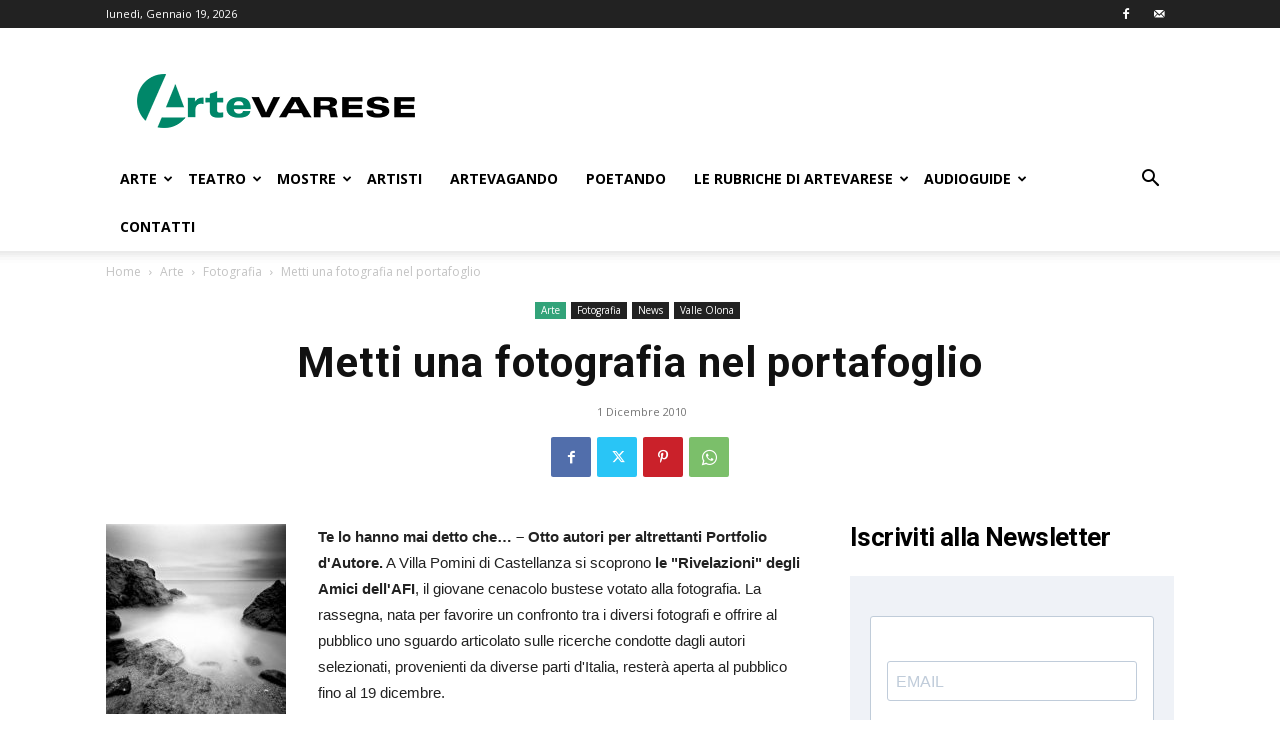

--- FILE ---
content_type: text/html; charset=UTF-8
request_url: https://www.artevarese.com/metti-una-fotografia-nel-portafoglio/
body_size: 27924
content:
<!doctype html >
<!--[if IE 8]>    <html class="ie8" lang="en"> <![endif]-->
<!--[if IE 9]>    <html class="ie9" lang="en"> <![endif]-->
<!--[if gt IE 8]><!--> <html lang="it-IT"> <!--<![endif]-->
<head>
    
    <meta charset="UTF-8" />
    <meta name="viewport" content="width=device-width, initial-scale=1.0">
    <link rel="pingback" href="https://www.artevarese.com/xmlrpc.php" />
    <meta name='robots' content='index, follow, max-image-preview:large, max-snippet:-1, max-video-preview:-1' />
<link rel="icon" type="image/png" href="https://www.artevarese.com/wp-content/uploads/icoAV-16x16-fondo-bianco.jpg"><link rel="apple-touch-icon" sizes="76x76" href="https://www.artevarese.com/wp-content/uploads/favicon-artevarese-76x76.png"/><link rel="apple-touch-icon" sizes="120x120" href="https://www.artevarese.com/wp-content/uploads/favicon-artevarese-120x120.png"/><link rel="apple-touch-icon" sizes="152x152" href="https://www.artevarese.com/wp-content/uploads/favicon-artevarese-152x152-1.png"/><link rel="apple-touch-icon" sizes="114x114" href="https://www.artevarese.com/wp-content/uploads/favicon-artevarese-114x114.png"/><link rel="apple-touch-icon" sizes="144x144" href="https://www.artevarese.com/wp-content/uploads/favicon-artevarese-152x152.png"/>
	<!-- This site is optimized with the Yoast SEO plugin v20.1 - https://yoast.com/wordpress/plugins/seo/ -->
	<title>Metti una fotografia nel portafoglio - ArteVarese.com</title>
	<link rel="canonical" href="https://www.artevarese.com/metti-una-fotografia-nel-portafoglio/" />
	<meta property="og:locale" content="it_IT" />
	<meta property="og:type" content="article" />
	<meta property="og:title" content="Metti una fotografia nel portafoglio - ArteVarese.com" />
	<meta property="og:description" content="&quot;Rivelazioni: 8 Portfolio d&#039;Autore&quot; a Villa Pomini Te lo hanno mai detto che&#8230; &#8211; Otto autori per altrettanti Portfolio d&#039;Autore. A Villa Pomini di Castellanza si scoprono le &quot;Rivelazioni&quot; degli Amici dell&#039;AFI, il giovane cenacolo bustese votato alla fotografia. La rassegna, nata per favorire un confronto tra i diversi fotografi e offrire al pubblico uno [&hellip;]" />
	<meta property="og:url" content="https://www.artevarese.com/metti-una-fotografia-nel-portafoglio/" />
	<meta property="og:site_name" content="ArteVarese.com" />
	<meta property="article:publisher" content="https://www.facebook.com/arte.varese/" />
	<meta property="article:published_time" content="2010-12-01T04:43:38+00:00" />
	<meta property="article:modified_time" content="2010-12-03T08:07:28+00:00" />
	<meta property="og:image" content="https://www.artevarese.com/wp-content/uploads/2017/07/26bdd83333ca5a34b5f5d5aebee75471.jpg" />
	<meta property="og:image:width" content="180" />
	<meta property="og:image:height" content="190" />
	<meta property="og:image:type" content="image/jpeg" />
	<meta name="author" content="artevarese" />
	<meta name="twitter:card" content="summary_large_image" />
	<meta name="twitter:label1" content="Scritto da" />
	<meta name="twitter:data1" content="artevarese" />
	<meta name="twitter:label2" content="Tempo di lettura stimato" />
	<meta name="twitter:data2" content="2 minuti" />
	<script type="application/ld+json" class="yoast-schema-graph">{"@context":"https://schema.org","@graph":[{"@type":"WebPage","@id":"https://www.artevarese.com/metti-una-fotografia-nel-portafoglio/","url":"https://www.artevarese.com/metti-una-fotografia-nel-portafoglio/","name":"Metti una fotografia nel portafoglio - ArteVarese.com","isPartOf":{"@id":"https://www.artevarese.com/#website"},"primaryImageOfPage":{"@id":"https://www.artevarese.com/metti-una-fotografia-nel-portafoglio/#primaryimage"},"image":{"@id":"https://www.artevarese.com/metti-una-fotografia-nel-portafoglio/#primaryimage"},"thumbnailUrl":"https://www.artevarese.com/wp-content/uploads/2017/07/26bdd83333ca5a34b5f5d5aebee75471.jpg","datePublished":"2010-12-01T04:43:38+00:00","dateModified":"2010-12-03T08:07:28+00:00","author":{"@id":"https://www.artevarese.com/#/schema/person/9dd188056ad95eab0fb58e335c4da48a"},"inLanguage":"it-IT","potentialAction":[{"@type":"ReadAction","target":["https://www.artevarese.com/metti-una-fotografia-nel-portafoglio/"]}]},{"@type":"ImageObject","inLanguage":"it-IT","@id":"https://www.artevarese.com/metti-una-fotografia-nel-portafoglio/#primaryimage","url":"https://www.artevarese.com/wp-content/uploads/2017/07/26bdd83333ca5a34b5f5d5aebee75471.jpg","contentUrl":"https://www.artevarese.com/wp-content/uploads/2017/07/26bdd83333ca5a34b5f5d5aebee75471.jpg","width":180,"height":190},{"@type":"WebSite","@id":"https://www.artevarese.com/#website","url":"https://www.artevarese.com/","name":"ArteVarese.com","description":"L&#039;arte della provincia di Varese.","potentialAction":[{"@type":"SearchAction","target":{"@type":"EntryPoint","urlTemplate":"https://www.artevarese.com/?s={search_term_string}"},"query-input":"required name=search_term_string"}],"inLanguage":"it-IT"},{"@type":"Person","@id":"https://www.artevarese.com/#/schema/person/9dd188056ad95eab0fb58e335c4da48a","name":"artevarese","image":{"@type":"ImageObject","inLanguage":"it-IT","@id":"https://www.artevarese.com/#/schema/person/image/","url":"https://secure.gravatar.com/avatar/b3b2b3eceaa63fab4a04088579bcf475?s=96&d=mm&r=g","contentUrl":"https://secure.gravatar.com/avatar/b3b2b3eceaa63fab4a04088579bcf475?s=96&d=mm&r=g","caption":"artevarese"}}]}</script>
	<!-- / Yoast SEO plugin. -->


<link rel='dns-prefetch' href='//fonts.googleapis.com' />
<link rel="alternate" type="application/rss+xml" title="ArteVarese.com &raquo; Feed" href="https://www.artevarese.com/feed/" />
<link rel="alternate" type="application/rss+xml" title="ArteVarese.com &raquo; Feed dei commenti" href="https://www.artevarese.com/comments/feed/" />
<link rel="alternate" type="application/rss+xml" title="ArteVarese.com &raquo; Metti una fotografia nel portafoglio Feed dei commenti" href="https://www.artevarese.com/metti-una-fotografia-nel-portafoglio/feed/" />
<script type="text/javascript">
window._wpemojiSettings = {"baseUrl":"https:\/\/s.w.org\/images\/core\/emoji\/14.0.0\/72x72\/","ext":".png","svgUrl":"https:\/\/s.w.org\/images\/core\/emoji\/14.0.0\/svg\/","svgExt":".svg","source":{"concatemoji":"https:\/\/www.artevarese.com\/wp-includes\/js\/wp-emoji-release.min.js?ver=6.3.7"}};
/*! This file is auto-generated */
!function(i,n){var o,s,e;function c(e){try{var t={supportTests:e,timestamp:(new Date).valueOf()};sessionStorage.setItem(o,JSON.stringify(t))}catch(e){}}function p(e,t,n){e.clearRect(0,0,e.canvas.width,e.canvas.height),e.fillText(t,0,0);var t=new Uint32Array(e.getImageData(0,0,e.canvas.width,e.canvas.height).data),r=(e.clearRect(0,0,e.canvas.width,e.canvas.height),e.fillText(n,0,0),new Uint32Array(e.getImageData(0,0,e.canvas.width,e.canvas.height).data));return t.every(function(e,t){return e===r[t]})}function u(e,t,n){switch(t){case"flag":return n(e,"\ud83c\udff3\ufe0f\u200d\u26a7\ufe0f","\ud83c\udff3\ufe0f\u200b\u26a7\ufe0f")?!1:!n(e,"\ud83c\uddfa\ud83c\uddf3","\ud83c\uddfa\u200b\ud83c\uddf3")&&!n(e,"\ud83c\udff4\udb40\udc67\udb40\udc62\udb40\udc65\udb40\udc6e\udb40\udc67\udb40\udc7f","\ud83c\udff4\u200b\udb40\udc67\u200b\udb40\udc62\u200b\udb40\udc65\u200b\udb40\udc6e\u200b\udb40\udc67\u200b\udb40\udc7f");case"emoji":return!n(e,"\ud83e\udef1\ud83c\udffb\u200d\ud83e\udef2\ud83c\udfff","\ud83e\udef1\ud83c\udffb\u200b\ud83e\udef2\ud83c\udfff")}return!1}function f(e,t,n){var r="undefined"!=typeof WorkerGlobalScope&&self instanceof WorkerGlobalScope?new OffscreenCanvas(300,150):i.createElement("canvas"),a=r.getContext("2d",{willReadFrequently:!0}),o=(a.textBaseline="top",a.font="600 32px Arial",{});return e.forEach(function(e){o[e]=t(a,e,n)}),o}function t(e){var t=i.createElement("script");t.src=e,t.defer=!0,i.head.appendChild(t)}"undefined"!=typeof Promise&&(o="wpEmojiSettingsSupports",s=["flag","emoji"],n.supports={everything:!0,everythingExceptFlag:!0},e=new Promise(function(e){i.addEventListener("DOMContentLoaded",e,{once:!0})}),new Promise(function(t){var n=function(){try{var e=JSON.parse(sessionStorage.getItem(o));if("object"==typeof e&&"number"==typeof e.timestamp&&(new Date).valueOf()<e.timestamp+604800&&"object"==typeof e.supportTests)return e.supportTests}catch(e){}return null}();if(!n){if("undefined"!=typeof Worker&&"undefined"!=typeof OffscreenCanvas&&"undefined"!=typeof URL&&URL.createObjectURL&&"undefined"!=typeof Blob)try{var e="postMessage("+f.toString()+"("+[JSON.stringify(s),u.toString(),p.toString()].join(",")+"));",r=new Blob([e],{type:"text/javascript"}),a=new Worker(URL.createObjectURL(r),{name:"wpTestEmojiSupports"});return void(a.onmessage=function(e){c(n=e.data),a.terminate(),t(n)})}catch(e){}c(n=f(s,u,p))}t(n)}).then(function(e){for(var t in e)n.supports[t]=e[t],n.supports.everything=n.supports.everything&&n.supports[t],"flag"!==t&&(n.supports.everythingExceptFlag=n.supports.everythingExceptFlag&&n.supports[t]);n.supports.everythingExceptFlag=n.supports.everythingExceptFlag&&!n.supports.flag,n.DOMReady=!1,n.readyCallback=function(){n.DOMReady=!0}}).then(function(){return e}).then(function(){var e;n.supports.everything||(n.readyCallback(),(e=n.source||{}).concatemoji?t(e.concatemoji):e.wpemoji&&e.twemoji&&(t(e.twemoji),t(e.wpemoji)))}))}((window,document),window._wpemojiSettings);
</script>
<style type="text/css">
img.wp-smiley,
img.emoji {
	display: inline !important;
	border: none !important;
	box-shadow: none !important;
	height: 1em !important;
	width: 1em !important;
	margin: 0 0.07em !important;
	vertical-align: -0.1em !important;
	background: none !important;
	padding: 0 !important;
}
</style>
	<link rel='stylesheet' id='pt-cv-public-style-css' href='https://www.artevarese.com/wp-content/plugins/content-views-query-and-display-post-page/public/assets/css/cv.css?ver=3.5.0' type='text/css' media='all' />
<link rel='stylesheet' id='wp-block-library-css' href='https://www.artevarese.com/wp-includes/css/dist/block-library/style.min.css?ver=6.3.7' type='text/css' media='all' />
<style id='classic-theme-styles-inline-css' type='text/css'>
/*! This file is auto-generated */
.wp-block-button__link{color:#fff;background-color:#32373c;border-radius:9999px;box-shadow:none;text-decoration:none;padding:calc(.667em + 2px) calc(1.333em + 2px);font-size:1.125em}.wp-block-file__button{background:#32373c;color:#fff;text-decoration:none}
</style>
<style id='global-styles-inline-css' type='text/css'>
body{--wp--preset--color--black: #000000;--wp--preset--color--cyan-bluish-gray: #abb8c3;--wp--preset--color--white: #ffffff;--wp--preset--color--pale-pink: #f78da7;--wp--preset--color--vivid-red: #cf2e2e;--wp--preset--color--luminous-vivid-orange: #ff6900;--wp--preset--color--luminous-vivid-amber: #fcb900;--wp--preset--color--light-green-cyan: #7bdcb5;--wp--preset--color--vivid-green-cyan: #00d084;--wp--preset--color--pale-cyan-blue: #8ed1fc;--wp--preset--color--vivid-cyan-blue: #0693e3;--wp--preset--color--vivid-purple: #9b51e0;--wp--preset--gradient--vivid-cyan-blue-to-vivid-purple: linear-gradient(135deg,rgba(6,147,227,1) 0%,rgb(155,81,224) 100%);--wp--preset--gradient--light-green-cyan-to-vivid-green-cyan: linear-gradient(135deg,rgb(122,220,180) 0%,rgb(0,208,130) 100%);--wp--preset--gradient--luminous-vivid-amber-to-luminous-vivid-orange: linear-gradient(135deg,rgba(252,185,0,1) 0%,rgba(255,105,0,1) 100%);--wp--preset--gradient--luminous-vivid-orange-to-vivid-red: linear-gradient(135deg,rgba(255,105,0,1) 0%,rgb(207,46,46) 100%);--wp--preset--gradient--very-light-gray-to-cyan-bluish-gray: linear-gradient(135deg,rgb(238,238,238) 0%,rgb(169,184,195) 100%);--wp--preset--gradient--cool-to-warm-spectrum: linear-gradient(135deg,rgb(74,234,220) 0%,rgb(151,120,209) 20%,rgb(207,42,186) 40%,rgb(238,44,130) 60%,rgb(251,105,98) 80%,rgb(254,248,76) 100%);--wp--preset--gradient--blush-light-purple: linear-gradient(135deg,rgb(255,206,236) 0%,rgb(152,150,240) 100%);--wp--preset--gradient--blush-bordeaux: linear-gradient(135deg,rgb(254,205,165) 0%,rgb(254,45,45) 50%,rgb(107,0,62) 100%);--wp--preset--gradient--luminous-dusk: linear-gradient(135deg,rgb(255,203,112) 0%,rgb(199,81,192) 50%,rgb(65,88,208) 100%);--wp--preset--gradient--pale-ocean: linear-gradient(135deg,rgb(255,245,203) 0%,rgb(182,227,212) 50%,rgb(51,167,181) 100%);--wp--preset--gradient--electric-grass: linear-gradient(135deg,rgb(202,248,128) 0%,rgb(113,206,126) 100%);--wp--preset--gradient--midnight: linear-gradient(135deg,rgb(2,3,129) 0%,rgb(40,116,252) 100%);--wp--preset--font-size--small: 11px;--wp--preset--font-size--medium: 20px;--wp--preset--font-size--large: 32px;--wp--preset--font-size--x-large: 42px;--wp--preset--font-size--regular: 15px;--wp--preset--font-size--larger: 50px;--wp--preset--spacing--20: 0.44rem;--wp--preset--spacing--30: 0.67rem;--wp--preset--spacing--40: 1rem;--wp--preset--spacing--50: 1.5rem;--wp--preset--spacing--60: 2.25rem;--wp--preset--spacing--70: 3.38rem;--wp--preset--spacing--80: 5.06rem;--wp--preset--shadow--natural: 6px 6px 9px rgba(0, 0, 0, 0.2);--wp--preset--shadow--deep: 12px 12px 50px rgba(0, 0, 0, 0.4);--wp--preset--shadow--sharp: 6px 6px 0px rgba(0, 0, 0, 0.2);--wp--preset--shadow--outlined: 6px 6px 0px -3px rgba(255, 255, 255, 1), 6px 6px rgba(0, 0, 0, 1);--wp--preset--shadow--crisp: 6px 6px 0px rgba(0, 0, 0, 1);}:where(.is-layout-flex){gap: 0.5em;}:where(.is-layout-grid){gap: 0.5em;}body .is-layout-flow > .alignleft{float: left;margin-inline-start: 0;margin-inline-end: 2em;}body .is-layout-flow > .alignright{float: right;margin-inline-start: 2em;margin-inline-end: 0;}body .is-layout-flow > .aligncenter{margin-left: auto !important;margin-right: auto !important;}body .is-layout-constrained > .alignleft{float: left;margin-inline-start: 0;margin-inline-end: 2em;}body .is-layout-constrained > .alignright{float: right;margin-inline-start: 2em;margin-inline-end: 0;}body .is-layout-constrained > .aligncenter{margin-left: auto !important;margin-right: auto !important;}body .is-layout-constrained > :where(:not(.alignleft):not(.alignright):not(.alignfull)){max-width: var(--wp--style--global--content-size);margin-left: auto !important;margin-right: auto !important;}body .is-layout-constrained > .alignwide{max-width: var(--wp--style--global--wide-size);}body .is-layout-flex{display: flex;}body .is-layout-flex{flex-wrap: wrap;align-items: center;}body .is-layout-flex > *{margin: 0;}body .is-layout-grid{display: grid;}body .is-layout-grid > *{margin: 0;}:where(.wp-block-columns.is-layout-flex){gap: 2em;}:where(.wp-block-columns.is-layout-grid){gap: 2em;}:where(.wp-block-post-template.is-layout-flex){gap: 1.25em;}:where(.wp-block-post-template.is-layout-grid){gap: 1.25em;}.has-black-color{color: var(--wp--preset--color--black) !important;}.has-cyan-bluish-gray-color{color: var(--wp--preset--color--cyan-bluish-gray) !important;}.has-white-color{color: var(--wp--preset--color--white) !important;}.has-pale-pink-color{color: var(--wp--preset--color--pale-pink) !important;}.has-vivid-red-color{color: var(--wp--preset--color--vivid-red) !important;}.has-luminous-vivid-orange-color{color: var(--wp--preset--color--luminous-vivid-orange) !important;}.has-luminous-vivid-amber-color{color: var(--wp--preset--color--luminous-vivid-amber) !important;}.has-light-green-cyan-color{color: var(--wp--preset--color--light-green-cyan) !important;}.has-vivid-green-cyan-color{color: var(--wp--preset--color--vivid-green-cyan) !important;}.has-pale-cyan-blue-color{color: var(--wp--preset--color--pale-cyan-blue) !important;}.has-vivid-cyan-blue-color{color: var(--wp--preset--color--vivid-cyan-blue) !important;}.has-vivid-purple-color{color: var(--wp--preset--color--vivid-purple) !important;}.has-black-background-color{background-color: var(--wp--preset--color--black) !important;}.has-cyan-bluish-gray-background-color{background-color: var(--wp--preset--color--cyan-bluish-gray) !important;}.has-white-background-color{background-color: var(--wp--preset--color--white) !important;}.has-pale-pink-background-color{background-color: var(--wp--preset--color--pale-pink) !important;}.has-vivid-red-background-color{background-color: var(--wp--preset--color--vivid-red) !important;}.has-luminous-vivid-orange-background-color{background-color: var(--wp--preset--color--luminous-vivid-orange) !important;}.has-luminous-vivid-amber-background-color{background-color: var(--wp--preset--color--luminous-vivid-amber) !important;}.has-light-green-cyan-background-color{background-color: var(--wp--preset--color--light-green-cyan) !important;}.has-vivid-green-cyan-background-color{background-color: var(--wp--preset--color--vivid-green-cyan) !important;}.has-pale-cyan-blue-background-color{background-color: var(--wp--preset--color--pale-cyan-blue) !important;}.has-vivid-cyan-blue-background-color{background-color: var(--wp--preset--color--vivid-cyan-blue) !important;}.has-vivid-purple-background-color{background-color: var(--wp--preset--color--vivid-purple) !important;}.has-black-border-color{border-color: var(--wp--preset--color--black) !important;}.has-cyan-bluish-gray-border-color{border-color: var(--wp--preset--color--cyan-bluish-gray) !important;}.has-white-border-color{border-color: var(--wp--preset--color--white) !important;}.has-pale-pink-border-color{border-color: var(--wp--preset--color--pale-pink) !important;}.has-vivid-red-border-color{border-color: var(--wp--preset--color--vivid-red) !important;}.has-luminous-vivid-orange-border-color{border-color: var(--wp--preset--color--luminous-vivid-orange) !important;}.has-luminous-vivid-amber-border-color{border-color: var(--wp--preset--color--luminous-vivid-amber) !important;}.has-light-green-cyan-border-color{border-color: var(--wp--preset--color--light-green-cyan) !important;}.has-vivid-green-cyan-border-color{border-color: var(--wp--preset--color--vivid-green-cyan) !important;}.has-pale-cyan-blue-border-color{border-color: var(--wp--preset--color--pale-cyan-blue) !important;}.has-vivid-cyan-blue-border-color{border-color: var(--wp--preset--color--vivid-cyan-blue) !important;}.has-vivid-purple-border-color{border-color: var(--wp--preset--color--vivid-purple) !important;}.has-vivid-cyan-blue-to-vivid-purple-gradient-background{background: var(--wp--preset--gradient--vivid-cyan-blue-to-vivid-purple) !important;}.has-light-green-cyan-to-vivid-green-cyan-gradient-background{background: var(--wp--preset--gradient--light-green-cyan-to-vivid-green-cyan) !important;}.has-luminous-vivid-amber-to-luminous-vivid-orange-gradient-background{background: var(--wp--preset--gradient--luminous-vivid-amber-to-luminous-vivid-orange) !important;}.has-luminous-vivid-orange-to-vivid-red-gradient-background{background: var(--wp--preset--gradient--luminous-vivid-orange-to-vivid-red) !important;}.has-very-light-gray-to-cyan-bluish-gray-gradient-background{background: var(--wp--preset--gradient--very-light-gray-to-cyan-bluish-gray) !important;}.has-cool-to-warm-spectrum-gradient-background{background: var(--wp--preset--gradient--cool-to-warm-spectrum) !important;}.has-blush-light-purple-gradient-background{background: var(--wp--preset--gradient--blush-light-purple) !important;}.has-blush-bordeaux-gradient-background{background: var(--wp--preset--gradient--blush-bordeaux) !important;}.has-luminous-dusk-gradient-background{background: var(--wp--preset--gradient--luminous-dusk) !important;}.has-pale-ocean-gradient-background{background: var(--wp--preset--gradient--pale-ocean) !important;}.has-electric-grass-gradient-background{background: var(--wp--preset--gradient--electric-grass) !important;}.has-midnight-gradient-background{background: var(--wp--preset--gradient--midnight) !important;}.has-small-font-size{font-size: var(--wp--preset--font-size--small) !important;}.has-medium-font-size{font-size: var(--wp--preset--font-size--medium) !important;}.has-large-font-size{font-size: var(--wp--preset--font-size--large) !important;}.has-x-large-font-size{font-size: var(--wp--preset--font-size--x-large) !important;}
.wp-block-navigation a:where(:not(.wp-element-button)){color: inherit;}
:where(.wp-block-post-template.is-layout-flex){gap: 1.25em;}:where(.wp-block-post-template.is-layout-grid){gap: 1.25em;}
:where(.wp-block-columns.is-layout-flex){gap: 2em;}:where(.wp-block-columns.is-layout-grid){gap: 2em;}
.wp-block-pullquote{font-size: 1.5em;line-height: 1.6;}
</style>
<link rel='stylesheet' id='contact-form-7-css' href='https://www.artevarese.com/wp-content/plugins/contact-form-7/includes/css/styles.css?ver=5.8.1' type='text/css' media='all' />
<link rel='stylesheet' id='rs-plugin-settings-css' href='https://www.artevarese.com/wp-content/plugins/revslider/public/assets/css/settings.css?ver=5.4.6.2' type='text/css' media='all' />
<style id='rs-plugin-settings-inline-css' type='text/css'>
#rs-demo-id {}
</style>
<link rel='stylesheet' id='themezee-widget-bundle-css' href='https://www.artevarese.com/wp-content/plugins/themezee-widget-bundle/assets/css/themezee-widget-bundle.css?ver=1.5.2' type='text/css' media='all' />
<link rel='stylesheet' id='td-plugin-multi-purpose-css' href='https://www.artevarese.com/wp-content/plugins/td-composer/td-multi-purpose/style.css?ver=f5944f875d40373a71eebc33dc72056b' type='text/css' media='all' />
<link rel='stylesheet' id='google-fonts-style-css' href='https://fonts.googleapis.com/css?family=Open+Sans%3A400%2C600%2C700%7CRoboto%3A400%2C500%2C700&#038;display=swap&#038;ver=12.6' type='text/css' media='all' />
<link rel='stylesheet' id='wpdreams-asl-basic-css' href='https://www.artevarese.com/wp-content/plugins/ajax-search-lite/css/style.basic.css?ver=4.11.4' type='text/css' media='all' />
<link rel='stylesheet' id='wpdreams-ajaxsearchlite-css' href='https://www.artevarese.com/wp-content/plugins/ajax-search-lite/css/style-simple-grey.css?ver=4.11.4' type='text/css' media='all' />
<link rel='stylesheet' id='td-theme-css' href='https://www.artevarese.com/wp-content/themes/Newspaper/style.css?ver=12.6' type='text/css' media='all' />
<style id='td-theme-inline-css' type='text/css'>@media (max-width:767px){.td-header-desktop-wrap{display:none}}@media (min-width:767px){.td-header-mobile-wrap{display:none}}</style>
<link rel='stylesheet' id='sib-front-css-css' href='https://www.artevarese.com/wp-content/plugins/mailin/css/mailin-front.css?ver=6.3.7' type='text/css' media='all' />
<link rel='stylesheet' id='js_composer_front-css' href='https://www.artevarese.com/wp-content/plugins/js_composer/assets/css/js_composer.min.css?ver=6.2.0' type='text/css' media='all' />
<link rel='stylesheet' id='td-legacy-framework-front-style-css' href='https://www.artevarese.com/wp-content/plugins/td-composer/legacy/Newspaper/assets/css/td_legacy_main.css?ver=f5944f875d40373a71eebc33dc72056b' type='text/css' media='all' />
<link rel='stylesheet' id='td-standard-pack-framework-front-style-css' href='https://www.artevarese.com/wp-content/plugins/td-standard-pack/Newspaper/assets/css/td_standard_pack_main.css?ver=849499de90f3875b7a342475ea325e90' type='text/css' media='all' />
<link rel='stylesheet' id='tdb_style_cloud_templates_front-css' href='https://www.artevarese.com/wp-content/plugins/td-cloud-library/assets/css/tdb_main.css?ver=ca46607f0f63147990c8ac1f35d750e1' type='text/css' media='all' />
<script type='text/javascript' src='https://www.artevarese.com/wp-includes/js/jquery/jquery.min.js?ver=3.7.0' id='jquery-core-js'></script>
<script type='text/javascript' src='https://www.artevarese.com/wp-includes/js/jquery/jquery-migrate.min.js?ver=3.4.1' id='jquery-migrate-js'></script>
<script type='text/javascript' src='https://www.artevarese.com/wp-content/plugins/revslider/public/assets/js/jquery.themepunch.tools.min.js?ver=5.4.6.2' id='tp-tools-js'></script>
<script type='text/javascript' src='https://www.artevarese.com/wp-content/plugins/revslider/public/assets/js/jquery.themepunch.revolution.min.js?ver=5.4.6.2' id='revmin-js'></script>
<script type='text/javascript' id='sib-front-js-js-extra'>
/* <![CDATA[ */
var sibErrMsg = {"invalidMail":"Please fill out valid email address","requiredField":"Please fill out required fields","invalidDateFormat":"Please fill out valid date format","invalidSMSFormat":"Please fill out valid phone number"};
var ajax_sib_front_object = {"ajax_url":"https:\/\/www.artevarese.com\/wp-admin\/admin-ajax.php","ajax_nonce":"2074a09845","flag_url":"https:\/\/www.artevarese.com\/wp-content\/plugins\/mailin\/img\/flags\/"};
/* ]]> */
</script>
<script type='text/javascript' src='https://www.artevarese.com/wp-content/plugins/mailin/js/mailin-front.js?ver=1696069878' id='sib-front-js-js'></script>
<link rel="https://api.w.org/" href="https://www.artevarese.com/wp-json/" /><link rel="alternate" type="application/json" href="https://www.artevarese.com/wp-json/wp/v2/posts/23286" /><link rel="EditURI" type="application/rsd+xml" title="RSD" href="https://www.artevarese.com/xmlrpc.php?rsd" />
<meta name="generator" content="WordPress 6.3.7" />
<link rel='shortlink' href='https://www.artevarese.com/?p=23286' />
<link rel="alternate" type="application/json+oembed" href="https://www.artevarese.com/wp-json/oembed/1.0/embed?url=https%3A%2F%2Fwww.artevarese.com%2Fmetti-una-fotografia-nel-portafoglio%2F" />
<link rel="alternate" type="text/xml+oembed" href="https://www.artevarese.com/wp-json/oembed/1.0/embed?url=https%3A%2F%2Fwww.artevarese.com%2Fmetti-una-fotografia-nel-portafoglio%2F&#038;format=xml" />
<!--[if lt IE 9]><script src="https://cdnjs.cloudflare.com/ajax/libs/html5shiv/3.7.3/html5shiv.js"></script><![endif]-->
        <script>
        window.tdb_global_vars = {"wpRestUrl":"https:\/\/www.artevarese.com\/wp-json\/","permalinkStructure":"\/%postname%\/"};
        window.tdb_p_autoload_vars = {"isAjax":false,"isAdminBarShowing":false,"autoloadScrollPercent":50,"postAutoloadStatus":"off","origPostEditUrl":null};
    </script>
    
    <style id="tdb-global-colors">:root{--accent-color:#fff}</style>
	
				<link rel="preconnect" href="https://fonts.gstatic.com" crossorigin />
				<link rel="preload" as="style" href="//fonts.googleapis.com/css?family=Open+Sans&display=swap" />
				<link rel="stylesheet" href="//fonts.googleapis.com/css?family=Open+Sans&display=swap" media="all" />
				      <meta name="onesignal" content="wordpress-plugin"/>
            <script>

      window.OneSignal = window.OneSignal || [];

      OneSignal.push( function() {
        OneSignal.SERVICE_WORKER_UPDATER_PATH = "OneSignalSDKUpdaterWorker.js.php";
                      OneSignal.SERVICE_WORKER_PATH = "OneSignalSDKWorker.js.php";
                      OneSignal.SERVICE_WORKER_PARAM = { scope: "/" };
        OneSignal.setDefaultNotificationUrl("https://www.artevarese.com");
        var oneSignal_options = {};
        window._oneSignalInitOptions = oneSignal_options;

        oneSignal_options['wordpress'] = true;
oneSignal_options['appId'] = 'c104526e-cf88-45fb-aa57-170d6f7a1839';
oneSignal_options['allowLocalhostAsSecureOrigin'] = true;
oneSignal_options['welcomeNotification'] = { };
oneSignal_options['welcomeNotification']['title'] = "ArteVarese";
oneSignal_options['welcomeNotification']['message'] = "Riceverai le notifiche con gli ultimi articoli pubblicati.";
oneSignal_options['welcomeNotification']['url'] = "www.artevarese.com";
oneSignal_options['path'] = "https://www.artevarese.com/wp-content/plugins/onesignal-free-web-push-notifications/sdk_files/";
oneSignal_options['safari_web_id'] = "web.onesignal.auto.4d1813bb-fb28-4cd6-9039-144582b81585";
oneSignal_options['promptOptions'] = { };
oneSignal_options['promptOptions']['actionMessage'] = "Vuoi visualizzare le notifiche?";
oneSignal_options['promptOptions']['exampleNotificationTitleDesktop'] = "Questa è una notifica di esempio (Desktop)";
oneSignal_options['promptOptions']['exampleNotificationMessageDesktop'] = "Le notifiche appariranno direttamente sul tuo desktop";
oneSignal_options['promptOptions']['exampleNotificationTitleMobile'] = "Questa è una notifica di esempio (Mobile)";
oneSignal_options['promptOptions']['exampleNotificationMessageMobile'] = "Le notifiche appariranno direttamente sul tuo dispositivo";
oneSignal_options['promptOptions']['exampleNotificationCaption'] = "(Puoi disiscriverti in ogni momento)";
oneSignal_options['promptOptions']['acceptButtonText'] = "ACCETTA";
oneSignal_options['promptOptions']['cancelButtonText'] = "NO GRAZIE";
oneSignal_options['promptOptions']['siteName'] = "ArteVarese";
oneSignal_options['promptOptions']['autoAcceptTitle'] = "Clicca su Accetta";
oneSignal_options['notifyButton'] = { };
oneSignal_options['notifyButton']['enable'] = true;
oneSignal_options['notifyButton']['position'] = 'bottom-right';
oneSignal_options['notifyButton']['theme'] = 'inverse';
oneSignal_options['notifyButton']['size'] = 'medium';
oneSignal_options['notifyButton']['showCredit'] = true;
oneSignal_options['notifyButton']['text'] = {};
oneSignal_options['notifyButton']['text']['tip.state.unsubscribed'] = 'Ricevi le notifiche';
oneSignal_options['notifyButton']['text']['tip.state.subscribed'] = 'Hai accettato di ricevere le notifiche.';
oneSignal_options['notifyButton']['text']['tip.state.blocked'] = 'Non riceverai più le nostre notifiche.';
oneSignal_options['notifyButton']['text']['message.action.subscribed'] = 'Ti sei iscritto alle nostre notifiche.';
oneSignal_options['notifyButton']['text']['message.action.resubscribed'] = 'Ti sei iscritto alle nostre notifiche.';
oneSignal_options['notifyButton']['text']['message.action.unsubscribed'] = 'Non riceverai più le nostre notifiche.';
oneSignal_options['notifyButton']['text']['dialog.main.title'] = 'Gestisci la tua iscrizione alle notifiche.';
oneSignal_options['notifyButton']['text']['dialog.main.button.subscribe'] = 'RICEVI';
oneSignal_options['notifyButton']['text']['dialog.main.button.unsubscribe'] = 'NON RICEVERE PIU&#039;';
oneSignal_options['notifyButton']['text']['dialog.blocked.title'] = 'Attiva notifiche';
oneSignal_options['notifyButton']['text']['dialog.blocked.message'] = 'Segui le istruzioni per attivare le notifiche';
oneSignal_options['notifyButton']['colors'] = {};
oneSignal_options['notifyButton']['colors']['circle.background'] = '#00b39a';
oneSignal_options['notifyButton']['colors']['pulse.color'] = '#00b39a';
oneSignal_options['notifyButton']['colors']['dialog.button.background'] = '#00b39a';
oneSignal_options['notifyButton']['colors']['dialog.button.background.active'] = '#00b39a';
                OneSignal.init(window._oneSignalInitOptions);
                OneSignal.showSlidedownPrompt();      });

      function documentInitOneSignal() {
        var oneSignal_elements = document.getElementsByClassName("OneSignal-prompt");

        var oneSignalLinkClickHandler = function(event) { OneSignal.push(['registerForPushNotifications']); event.preventDefault(); };        for(var i = 0; i < oneSignal_elements.length; i++)
          oneSignal_elements[i].addEventListener('click', oneSignalLinkClickHandler, false);
      }

      if (document.readyState === 'complete') {
           documentInitOneSignal();
      }
      else {
           window.addEventListener("load", function(event){
               documentInitOneSignal();
          });
      }
    </script>
<meta name="generator" content="Powered by WPBakery Page Builder - drag and drop page builder for WordPress."/>
<meta name="generator" content="Powered by Slider Revolution 5.4.6.2 - responsive, Mobile-Friendly Slider Plugin for WordPress with comfortable drag and drop interface." />
                <style>
                    
					div[id*='ajaxsearchlitesettings'].searchsettings .asl_option_inner label {
						font-size: 0px !important;
						color: rgba(0, 0, 0, 0);
					}
					div[id*='ajaxsearchlitesettings'].searchsettings .asl_option_inner label:after {
						font-size: 11px !important;
						position: absolute;
						top: 0;
						left: 0;
						z-index: 1;
					}
					.asl_w_container {
						width: 100%;
						margin: 0px 0px 0px 0px;
						min-width: 200px;
					}
					div[id*='ajaxsearchlite'].asl_m {
						width: 100%;
					}
					div[id*='ajaxsearchliteres'].wpdreams_asl_results div.resdrg span.highlighted {
						font-weight: bold;
						color: rgba(0, 179, 154, 1);
						background-color: rgba(238, 238, 238, 1);
					}
					div[id*='ajaxsearchliteres'].wpdreams_asl_results .results img.asl_image {
						width: 70px;
						height: 70px;
						object-fit: cover;
					}
					div.asl_r .results {
						max-height: auto;
					}
				
						div.asl_r.asl_w.vertical .results .item::after {
							display: block;
							position: absolute;
							bottom: 0;
							content: '';
							height: 1px;
							width: 100%;
							background: #D8D8D8;
						}
						div.asl_r.asl_w.vertical .results .item.asl_last_item::after {
							display: none;
						}
					                </style>
                
<!-- JS generated by theme -->

<script>
    
    

	    var tdBlocksArray = []; //here we store all the items for the current page

	    // td_block class - each ajax block uses a object of this class for requests
	    function tdBlock() {
		    this.id = '';
		    this.block_type = 1; //block type id (1-234 etc)
		    this.atts = '';
		    this.td_column_number = '';
		    this.td_current_page = 1; //
		    this.post_count = 0; //from wp
		    this.found_posts = 0; //from wp
		    this.max_num_pages = 0; //from wp
		    this.td_filter_value = ''; //current live filter value
		    this.is_ajax_running = false;
		    this.td_user_action = ''; // load more or infinite loader (used by the animation)
		    this.header_color = '';
		    this.ajax_pagination_infinite_stop = ''; //show load more at page x
	    }

        // td_js_generator - mini detector
        ( function () {
            var htmlTag = document.getElementsByTagName("html")[0];

	        if ( navigator.userAgent.indexOf("MSIE 10.0") > -1 ) {
                htmlTag.className += ' ie10';
            }

            if ( !!navigator.userAgent.match(/Trident.*rv\:11\./) ) {
                htmlTag.className += ' ie11';
            }

	        if ( navigator.userAgent.indexOf("Edge") > -1 ) {
                htmlTag.className += ' ieEdge';
            }

            if ( /(iPad|iPhone|iPod)/g.test(navigator.userAgent) ) {
                htmlTag.className += ' td-md-is-ios';
            }

            var user_agent = navigator.userAgent.toLowerCase();
            if ( user_agent.indexOf("android") > -1 ) {
                htmlTag.className += ' td-md-is-android';
            }

            if ( -1 !== navigator.userAgent.indexOf('Mac OS X')  ) {
                htmlTag.className += ' td-md-is-os-x';
            }

            if ( /chrom(e|ium)/.test(navigator.userAgent.toLowerCase()) ) {
               htmlTag.className += ' td-md-is-chrome';
            }

            if ( -1 !== navigator.userAgent.indexOf('Firefox') ) {
                htmlTag.className += ' td-md-is-firefox';
            }

            if ( -1 !== navigator.userAgent.indexOf('Safari') && -1 === navigator.userAgent.indexOf('Chrome') ) {
                htmlTag.className += ' td-md-is-safari';
            }

            if( -1 !== navigator.userAgent.indexOf('IEMobile') ){
                htmlTag.className += ' td-md-is-iemobile';
            }

        })();

        var tdLocalCache = {};

        ( function () {
            "use strict";

            tdLocalCache = {
                data: {},
                remove: function (resource_id) {
                    delete tdLocalCache.data[resource_id];
                },
                exist: function (resource_id) {
                    return tdLocalCache.data.hasOwnProperty(resource_id) && tdLocalCache.data[resource_id] !== null;
                },
                get: function (resource_id) {
                    return tdLocalCache.data[resource_id];
                },
                set: function (resource_id, cachedData) {
                    tdLocalCache.remove(resource_id);
                    tdLocalCache.data[resource_id] = cachedData;
                }
            };
        })();

    
    
var td_viewport_interval_list=[{"limitBottom":767,"sidebarWidth":228},{"limitBottom":1018,"sidebarWidth":300},{"limitBottom":1140,"sidebarWidth":324}];
var tds_general_modal_image="yes";
var tdc_is_installed="yes";
var td_ajax_url="https:\/\/www.artevarese.com\/wp-admin\/admin-ajax.php?td_theme_name=Newspaper&v=12.6";
var td_get_template_directory_uri="https:\/\/www.artevarese.com\/wp-content\/plugins\/td-composer\/legacy\/common";
var tds_snap_menu="snap";
var tds_logo_on_sticky="show_header_logo";
var tds_header_style="";
var td_please_wait="Attendere prego...";
var td_email_user_pass_incorrect="User o password errate";
var td_email_user_incorrect="Email o username errati";
var td_email_incorrect="Email errata";
var td_user_incorrect="Username incorrect!";
var td_email_user_empty="Email or username empty!";
var td_pass_empty="Pass empty!";
var td_pass_pattern_incorrect="Invalid Pass Pattern!";
var td_retype_pass_incorrect="Retyped Pass incorrect!";
var tds_more_articles_on_post_enable="show";
var tds_more_articles_on_post_time_to_wait="1";
var tds_more_articles_on_post_pages_distance_from_top=100;
var tds_theme_color_site_wide="#00b39a";
var tds_smart_sidebar="";
var tdThemeName="Newspaper";
var tdThemeNameWl="Newspaper";
var td_magnific_popup_translation_tPrev="Previous (Left arrow key)";
var td_magnific_popup_translation_tNext="Next (Right arrow key)";
var td_magnific_popup_translation_tCounter="%curr% di %total%";
var td_magnific_popup_translation_ajax_tError="The content from %url% could not be loaded.";
var td_magnific_popup_translation_image_tError="The image #%curr% could not be loaded.";
var tdBlockNonce="34907c63f4";
var tdMobileMenu="enabled";
var tdMobileSearch="enabled";
var tdDateNamesI18n={"month_names":["Gennaio","Febbraio","Marzo","Aprile","Maggio","Giugno","Luglio","Agosto","Settembre","Ottobre","Novembre","Dicembre"],"month_names_short":["Gen","Feb","Mar","Apr","Mag","Giu","Lug","Ago","Set","Ott","Nov","Dic"],"day_names":["domenica","luned\u00ec","marted\u00ec","mercoled\u00ec","gioved\u00ec","venerd\u00ec","sabato"],"day_names_short":["Dom","Lun","Mar","Mer","Gio","Ven","Sab"]};
var tdb_modal_confirm="Save";
var tdb_modal_cancel="Cancel";
var tdb_modal_confirm_alt="Yes";
var tdb_modal_cancel_alt="No";
var td_ad_background_click_link="";
var td_ad_background_click_target="";
</script>

<!-- Global site tag (gtag.js) - Google Analytics -->
<script async src="https://www.googletagmanager.com/gtag/js?id=UA-30958096-1"></script>
<script>
  window.dataLayer = window.dataLayer || [];
  function gtag(){dataLayer.push(arguments);}
  gtag('js', new Date());

  gtag('config', 'UA-30958096-1');
</script>
<meta name="google-site-verification" content="jLxH2_aL9t6Xe1nRzF99z1gLl50cdA8x5Fj7qcZbHC8" />

<script async src="//pagead2.googlesyndication.com/pagead/js/adsbygoogle.js"></script>
<script>
  (adsbygoogle = window.adsbygoogle || []).push({
    google_ad_client: "ca-pub-2383576327843178",
    enable_page_level_ads: true
  });
</script>


<script type="application/ld+json">
    {
        "@context": "https://schema.org",
        "@type": "BreadcrumbList",
        "itemListElement": [
            {
                "@type": "ListItem",
                "position": 1,
                "item": {
                    "@type": "WebSite",
                    "@id": "https://www.artevarese.com/",
                    "name": "Home"
                }
            },
            {
                "@type": "ListItem",
                "position": 2,
                    "item": {
                    "@type": "WebPage",
                    "@id": "https://www.artevarese.com/categoria/arte/",
                    "name": "Arte"
                }
            }
            ,{
                "@type": "ListItem",
                "position": 3,
                    "item": {
                    "@type": "WebPage",
                    "@id": "https://www.artevarese.com/categoria/arte/fotografia/",
                    "name": "Fotografia"                                
                }
            }
            ,{
                "@type": "ListItem",
                "position": 4,
                    "item": {
                    "@type": "WebPage",
                    "@id": "https://www.artevarese.com/metti-una-fotografia-nel-portafoglio/",
                    "name": "Metti una fotografia nel portafoglio"                                
                }
            }    
        ]
    }
</script>
<link rel="icon" href="https://www.artevarese.com/wp-content/uploads/2017/05/cropped-logo-1-150x150.png" sizes="32x32" />
<link rel="icon" href="https://www.artevarese.com/wp-content/uploads/2017/05/cropped-logo-1-300x300.png" sizes="192x192" />
<link rel="apple-touch-icon" href="https://www.artevarese.com/wp-content/uploads/2017/05/cropped-logo-1-300x300.png" />
<meta name="msapplication-TileImage" content="https://www.artevarese.com/wp-content/uploads/2017/05/cropped-logo-1-300x300.png" />
<script type="text/javascript">function setREVStartSize(e){
				try{ var i=jQuery(window).width(),t=9999,r=0,n=0,l=0,f=0,s=0,h=0;					
					if(e.responsiveLevels&&(jQuery.each(e.responsiveLevels,function(e,f){f>i&&(t=r=f,l=e),i>f&&f>r&&(r=f,n=e)}),t>r&&(l=n)),f=e.gridheight[l]||e.gridheight[0]||e.gridheight,s=e.gridwidth[l]||e.gridwidth[0]||e.gridwidth,h=i/s,h=h>1?1:h,f=Math.round(h*f),"fullscreen"==e.sliderLayout){var u=(e.c.width(),jQuery(window).height());if(void 0!=e.fullScreenOffsetContainer){var c=e.fullScreenOffsetContainer.split(",");if (c) jQuery.each(c,function(e,i){u=jQuery(i).length>0?u-jQuery(i).outerHeight(!0):u}),e.fullScreenOffset.split("%").length>1&&void 0!=e.fullScreenOffset&&e.fullScreenOffset.length>0?u-=jQuery(window).height()*parseInt(e.fullScreenOffset,0)/100:void 0!=e.fullScreenOffset&&e.fullScreenOffset.length>0&&(u-=parseInt(e.fullScreenOffset,0))}f=u}else void 0!=e.minHeight&&f<e.minHeight&&(f=e.minHeight);e.c.closest(".rev_slider_wrapper").css({height:f})					
				}catch(d){console.log("Failure at Presize of Slider:"+d)}
			};</script>
		<style type="text/css" id="wp-custom-css">
			video
{height: 100%;}		</style>
		
<!-- Button style compiled by theme -->

<style>.tdm-btn-style1{background-color:#00b39a}.tdm-btn-style2:before{border-color:#00b39a}.tdm-btn-style2{color:#00b39a}.tdm-btn-style3{-webkit-box-shadow:0 2px 16px #00b39a;-moz-box-shadow:0 2px 16px #00b39a;box-shadow:0 2px 16px #00b39a}.tdm-btn-style3:hover{-webkit-box-shadow:0 4px 26px #00b39a;-moz-box-shadow:0 4px 26px #00b39a;box-shadow:0 4px 26px #00b39a}</style>

<noscript><style> .wpb_animate_when_almost_visible { opacity: 1; }</style></noscript>	<style id="tdw-css-placeholder"></style></head>

<body class="post-template-default single single-post postid-23286 single-format-standard td-standard-pack metti-una-fotografia-nel-portafoglio global-block-template-12 single_template_13 wpb-js-composer js-comp-ver-6.2.0 vc_responsive td-full-layout" itemscope="itemscope" itemtype="https://schema.org/WebPage">

            <div class="td-scroll-up  td-hide-scroll-up-on-mob" style="display:none;"><i class="td-icon-menu-up"></i></div>
    
    <div class="td-menu-background" style="visibility:hidden"></div>
<div id="td-mobile-nav" style="visibility:hidden">
    <div class="td-mobile-container">
        <!-- mobile menu top section -->
        <div class="td-menu-socials-wrap">
            <!-- socials -->
            <div class="td-menu-socials">
                
        <span class="td-social-icon-wrap">
            <a target="_blank" href="https://www.facebook.com/artevarese/" title="Facebook">
                <i class="td-icon-font td-icon-facebook"></i>
                <span style="display: none">Facebook</span>
            </a>
        </span>
        <span class="td-social-icon-wrap">
            <a target="_blank" href="mailto:artevarese.com@gmail.com" title="Mail">
                <i class="td-icon-font td-icon-mail-1"></i>
                <span style="display: none">Mail</span>
            </a>
        </span>            </div>
            <!-- close button -->
            <div class="td-mobile-close">
                <span><i class="td-icon-close-mobile"></i></span>
            </div>
        </div>

        <!-- login section -->
        
        <!-- menu section -->
        <div class="td-mobile-content">
            <div class="menu-header-container"><ul id="menu-header" class="td-mobile-main-menu"><li id="menu-item-40302" class="menu-item menu-item-type-custom menu-item-object-custom menu-item-has-children menu-item-first menu-item-40302"><a href="#">ARTE<i class="td-icon-menu-right td-element-after"></i></a>
<ul class="sub-menu">
	<li id="menu-item-40141" class="menu-item menu-item-type-post_type menu-item-object-page menu-item-40141"><a href="https://www.artevarese.com/artevarese/news/">NEWS</a></li>
	<li id="menu-item-52867" class="menu-item menu-item-type-custom menu-item-object-custom menu-item-52867"><a href="https://www.artevarese.com/tag/video/">VIDEO SERVIZI</a></li>
	<li id="menu-item-40140" class="menu-item menu-item-type-custom menu-item-object-custom menu-item-40140"><a href="http://artevarese.com/?page_id=40174">CATEGORIE</a></li>
</ul>
</li>
<li id="menu-item-40381" class="menu-item menu-item-type-custom menu-item-object-custom menu-item-has-children menu-item-40381"><a href="#">TEATRO<i class="td-icon-menu-right td-element-after"></i></a>
<ul class="sub-menu">
	<li id="menu-item-474" class="menu-item menu-item-type-post_type menu-item-object-page menu-item-474"><a href="https://www.artevarese.com/artevarese/teatro/info-teatri/">INFO TEATRI</a></li>
	<li id="menu-item-475" class="menu-item menu-item-type-post_type menu-item-object-page menu-item-475"><a href="https://www.artevarese.com/artevarese/teatro/compagnie/">COMPAGNIE</a></li>
	<li id="menu-item-40131" class="menu-item menu-item-type-custom menu-item-object-custom menu-item-40131"><a href="http://artevarese.com/?cat=262">NEWS SPETTACOLI</a></li>
</ul>
</li>
<li id="menu-item-40303" class="menu-item menu-item-type-custom menu-item-object-custom menu-item-has-children menu-item-40303"><a href="#">MOSTRE<i class="td-icon-menu-right td-element-after"></i></a>
<ul class="sub-menu">
	<li id="menu-item-472" class="menu-item menu-item-type-post_type menu-item-object-page menu-item-472"><a href="https://www.artevarese.com/artevarese/musei-varesini/">MUSEI</a></li>
	<li id="menu-item-38983" class="menu-item menu-item-type-post_type menu-item-object-page menu-item-38983"><a href="https://www.artevarese.com/artevarese/eventi-storici/">EVENTI STORICI</a></li>
</ul>
</li>
<li id="menu-item-201" class="menu-item menu-item-type-post_type menu-item-object-page menu-item-201"><a href="https://www.artevarese.com/artevarese/artisti/">ARTISTI</a></li>
<li id="menu-item-68099" class="menu-item menu-item-type-custom menu-item-object-custom menu-item-68099"><a href="https://www.artevarese.com/categoria/arte/artevagando/">ARTEVAGANDO</a></li>
<li id="menu-item-47207" class="menu-item menu-item-type-post_type menu-item-object-page menu-item-47207"><a href="https://www.artevarese.com/poetando-poesia-in-video/">POETANDO</a></li>
<li id="menu-item-61051" class="menu-item menu-item-type-custom menu-item-object-custom menu-item-has-children menu-item-61051"><a href="#">LE RUBRICHE DI ARTEVARESE<i class="td-icon-menu-right td-element-after"></i></a>
<ul class="sub-menu">
	<li id="menu-item-65830" class="menu-item menu-item-type-custom menu-item-object-custom menu-item-65830"><a href="https://www.artevarese.com/categoria/arte/andar-per-ville/">ANDAR PER VIILE</a></li>
	<li id="menu-item-61200" class="menu-item menu-item-type-custom menu-item-object-custom menu-item-61200"><a href="https://www.artevarese.com/categoria/beatbook-i-libri-da-non-perdere/">BEATBOOK</a></li>
	<li id="menu-item-61052" class="menu-item menu-item-type-custom menu-item-object-custom menu-item-61052"><a href="https://www.artevarese.com/categoria/arte/bella-storia/">BELLA STORIA!</a></li>
	<li id="menu-item-61053" class="menu-item menu-item-type-custom menu-item-object-custom menu-item-61053"><a href="https://www.artevarese.com/artevarese/il-viaggiator-curioso/">IL VIAGGIATOR CURIOSO</a></li>
	<li id="menu-item-61054" class="menu-item menu-item-type-custom menu-item-object-custom menu-item-61054"><a href="https://www.artevarese.com/categoria/arte/fumetti/">LA FUMETTERIA IN TV</a></li>
	<li id="menu-item-61055" class="menu-item menu-item-type-custom menu-item-object-custom menu-item-61055"><a href="https://www.artevarese.com/categoria/arte/pitturarte/">PITTURARTE</a></li>
	<li id="menu-item-61201" class="menu-item menu-item-type-custom menu-item-object-custom menu-item-61201"><a href="https://www.artevarese.com/categoria/arte/ratatuia%E2%80%93cultura-e-contaminazioni/">RATATUIA</a></li>
	<li id="menu-item-61056" class="menu-item menu-item-type-custom menu-item-object-custom menu-item-61056"><a href="https://www.artevarese.com/categoria/arte/ve-le-suoniamo/">VE LE SUONIAMO &#8230;</a></li>
</ul>
</li>
<li id="menu-item-40305" class="menu-item menu-item-type-custom menu-item-object-custom menu-item-has-children menu-item-40305"><a href="#">AUDIOGUIDE<i class="td-icon-menu-right td-element-after"></i></a>
<ul class="sub-menu">
	<li id="menu-item-38993" class="menu-item menu-item-type-post_type menu-item-object-page menu-item-38993"><a href="https://www.artevarese.com/artevarese/scarica-le-audioguide/">IL SEPRIO</a></li>
	<li id="menu-item-38991" class="menu-item menu-item-type-post_type menu-item-object-page menu-item-38991"><a href="https://www.artevarese.com/artevarese/audioguide-sacro-monte/">IL SACRO MONTE</a></li>
</ul>
</li>
<li id="menu-item-40251" class="menu-item menu-item-type-post_type menu-item-object-page menu-item-40251"><a href="https://www.artevarese.com/artevarese/contatta/">CONTATTI</a></li>
</ul></div>        </div>
    </div>

    <!-- register/login section -->
    </div><div class="td-search-background" style="visibility:hidden"></div>
<div class="td-search-wrap-mob" style="visibility:hidden">
	<div class="td-drop-down-search">
		<form method="get" class="td-search-form" action="https://www.artevarese.com/">
			<!-- close button -->
			<div class="td-search-close">
				<span><i class="td-icon-close-mobile"></i></span>
			</div>
			<div role="search" class="td-search-input">
				<span>Cerca</span>
				<input id="td-header-search-mob" type="text" value="" name="s" autocomplete="off" />
			</div>
		</form>
		<div id="td-aj-search-mob" class="td-ajax-search-flex"></div>
	</div>
</div>

    <div id="td-outer-wrap" class="td-theme-wrap">
    
        
            <div class="tdc-header-wrap ">

            <!--
Header style 1
-->


<div class="td-header-wrap td-header-style-1 ">
    
    <div class="td-header-top-menu-full td-container-wrap ">
        <div class="td-container td-header-row td-header-top-menu">
            
    <div class="top-bar-style-1">
        
<div class="td-header-sp-top-menu">


	        <div class="td_data_time">
            <div >

                lunedì, Gennaio 19, 2026
            </div>
        </div>
    </div>
        <div class="td-header-sp-top-widget">
    
    
        
        <span class="td-social-icon-wrap">
            <a target="_blank" href="https://www.facebook.com/artevarese/" title="Facebook">
                <i class="td-icon-font td-icon-facebook"></i>
                <span style="display: none">Facebook</span>
            </a>
        </span>
        <span class="td-social-icon-wrap">
            <a target="_blank" href="mailto:artevarese.com@gmail.com" title="Mail">
                <i class="td-icon-font td-icon-mail-1"></i>
                <span style="display: none">Mail</span>
            </a>
        </span>    </div>

    </div>

<!-- LOGIN MODAL -->

                <div id="login-form" class="white-popup-block mfp-hide mfp-with-anim td-login-modal-wrap">
                    <div class="td-login-wrap">
                        <a href="#" aria-label="Back" class="td-back-button"><i class="td-icon-modal-back"></i></a>
                        <div id="td-login-div" class="td-login-form-div td-display-block">
                            <div class="td-login-panel-title">Login</div>
                            <div class="td-login-panel-descr">Benvenuto! Esegui il login</div>
                            <div class="td_display_err"></div>
                            <form id="loginForm" action="#" method="post">
                                <div class="td-login-inputs"><input class="td-login-input" autocomplete="username" type="text" name="login_email" id="login_email" value="" required><label for="login_email">il tuo username</label></div>
                                <div class="td-login-inputs"><input class="td-login-input" autocomplete="current-password" type="password" name="login_pass" id="login_pass" value="" required><label for="login_pass">la tua password</label></div>
                                <input type="button"  name="login_button" id="login_button" class="wpb_button btn td-login-button" value="Login">
                                
                            </form>

                            

                            <div class="td-login-info-text"><a href="#" id="forgot-pass-link">Forgot your password? Get help</a></div>
                            
                            
                            
                            <div class="td-login-info-text"><a class="privacy-policy-link" href="https://www.artevarese.com/artevarese/privacy-policy/">PRIVACY POLICY</a></div>
                        </div>

                        

                         <div id="td-forgot-pass-div" class="td-login-form-div td-display-none">
                            <div class="td-login-panel-title">Recupera Password</div>
                            <div class="td-login-panel-descr">Recupera la tua password</div>
                            <div class="td_display_err"></div>
                            <form id="forgotpassForm" action="#" method="post">
                                <div class="td-login-inputs"><input class="td-login-input" type="text" name="forgot_email" id="forgot_email" value="" required><label for="forgot_email">la tua email</label></div>
                                <input type="button" name="forgot_button" id="forgot_button" class="wpb_button btn td-login-button" value="Invia la mia password">
                            </form>
                            <div class="td-login-info-text">Riceverai la tua password sulla tua casella email</div>
                        </div>
                        
                        
                    </div>
                </div>
                        </div>
    </div>

    <div class="td-banner-wrap-full td-logo-wrap-full td-container-wrap ">
        <div class="td-container td-header-row td-header-header">
            <div class="td-header-sp-logo">
                        <a class="td-main-logo" href="https://www.artevarese.com/">
            <img class="td-retina-data" data-retina="https://artevarese.com/wp-content/uploads/logo4.png" src="https://artevarese.com/wp-content/uploads/logo4.png" alt="L\'arte nella provincia di Varese" title="L\'arte nella provincia di Varese" />
            <span class="td-visual-hidden">ArteVarese.com</span>
        </a>
                </div>
                    </div>
    </div>

    <div class="td-header-menu-wrap-full td-container-wrap ">
        
        <div class="td-header-menu-wrap td-header-gradient ">
            <div class="td-container td-header-row td-header-main-menu">
                <div id="td-header-menu" role="navigation">
        <div id="td-top-mobile-toggle"><a href="#" role="button" aria-label="Menu"><i class="td-icon-font td-icon-mobile"></i></a></div>
        <div class="td-main-menu-logo td-logo-in-header">
        		<a class="td-mobile-logo td-sticky-header" href="https://www.artevarese.com/">
			<img class="td-retina-data" data-retina="https://artevarese.com/wp-content/uploads/logo4.png" src="https://artevarese.com/wp-content/uploads/logo4.png" alt="L\'arte nella provincia di Varese" title="L\'arte nella provincia di Varese" />
		</a>
			<a class="td-header-logo td-sticky-header" href="https://www.artevarese.com/">
			<img class="td-retina-data" data-retina="https://artevarese.com/wp-content/uploads/logo4.png" src="https://artevarese.com/wp-content/uploads/logo4.png" alt="L\'arte nella provincia di Varese" title="L\'arte nella provincia di Varese" />
		</a>
	    </div>
    <div class="menu-header-container"><ul id="menu-header-1" class="sf-menu"><li class="menu-item menu-item-type-custom menu-item-object-custom menu-item-has-children menu-item-first td-menu-item td-normal-menu menu-item-40302"><a href="#">ARTE</a>
<ul class="sub-menu">
	<li class="menu-item menu-item-type-post_type menu-item-object-page td-menu-item td-normal-menu menu-item-40141"><a href="https://www.artevarese.com/artevarese/news/">NEWS</a></li>
	<li class="menu-item menu-item-type-custom menu-item-object-custom td-menu-item td-normal-menu menu-item-52867"><a href="https://www.artevarese.com/tag/video/">VIDEO SERVIZI</a></li>
	<li class="menu-item menu-item-type-custom menu-item-object-custom td-menu-item td-normal-menu menu-item-40140"><a href="http://artevarese.com/?page_id=40174">CATEGORIE</a></li>
</ul>
</li>
<li class="menu-item menu-item-type-custom menu-item-object-custom menu-item-has-children td-menu-item td-normal-menu menu-item-40381"><a href="#">TEATRO</a>
<ul class="sub-menu">
	<li class="menu-item menu-item-type-post_type menu-item-object-page td-menu-item td-normal-menu menu-item-474"><a href="https://www.artevarese.com/artevarese/teatro/info-teatri/">INFO TEATRI</a></li>
	<li class="menu-item menu-item-type-post_type menu-item-object-page td-menu-item td-normal-menu menu-item-475"><a href="https://www.artevarese.com/artevarese/teatro/compagnie/">COMPAGNIE</a></li>
	<li class="menu-item menu-item-type-custom menu-item-object-custom td-menu-item td-normal-menu menu-item-40131"><a href="http://artevarese.com/?cat=262">NEWS SPETTACOLI</a></li>
</ul>
</li>
<li class="menu-item menu-item-type-custom menu-item-object-custom menu-item-has-children td-menu-item td-normal-menu menu-item-40303"><a href="#">MOSTRE</a>
<ul class="sub-menu">
	<li class="menu-item menu-item-type-post_type menu-item-object-page td-menu-item td-normal-menu menu-item-472"><a href="https://www.artevarese.com/artevarese/musei-varesini/">MUSEI</a></li>
	<li class="menu-item menu-item-type-post_type menu-item-object-page td-menu-item td-normal-menu menu-item-38983"><a href="https://www.artevarese.com/artevarese/eventi-storici/">EVENTI STORICI</a></li>
</ul>
</li>
<li class="menu-item menu-item-type-post_type menu-item-object-page td-menu-item td-normal-menu menu-item-201"><a href="https://www.artevarese.com/artevarese/artisti/">ARTISTI</a></li>
<li class="menu-item menu-item-type-custom menu-item-object-custom td-menu-item td-normal-menu menu-item-68099"><a href="https://www.artevarese.com/categoria/arte/artevagando/">ARTEVAGANDO</a></li>
<li class="menu-item menu-item-type-post_type menu-item-object-page td-menu-item td-normal-menu menu-item-47207"><a href="https://www.artevarese.com/poetando-poesia-in-video/">POETANDO</a></li>
<li class="menu-item menu-item-type-custom menu-item-object-custom menu-item-has-children td-menu-item td-normal-menu menu-item-61051"><a href="#">LE RUBRICHE DI ARTEVARESE</a>
<ul class="sub-menu">
	<li class="menu-item menu-item-type-custom menu-item-object-custom td-menu-item td-normal-menu menu-item-65830"><a href="https://www.artevarese.com/categoria/arte/andar-per-ville/">ANDAR PER VIILE</a></li>
	<li class="menu-item menu-item-type-custom menu-item-object-custom td-menu-item td-normal-menu menu-item-61200"><a href="https://www.artevarese.com/categoria/beatbook-i-libri-da-non-perdere/">BEATBOOK</a></li>
	<li class="menu-item menu-item-type-custom menu-item-object-custom td-menu-item td-normal-menu menu-item-61052"><a href="https://www.artevarese.com/categoria/arte/bella-storia/">BELLA STORIA!</a></li>
	<li class="menu-item menu-item-type-custom menu-item-object-custom td-menu-item td-normal-menu menu-item-61053"><a href="https://www.artevarese.com/artevarese/il-viaggiator-curioso/">IL VIAGGIATOR CURIOSO</a></li>
	<li class="menu-item menu-item-type-custom menu-item-object-custom td-menu-item td-normal-menu menu-item-61054"><a href="https://www.artevarese.com/categoria/arte/fumetti/">LA FUMETTERIA IN TV</a></li>
	<li class="menu-item menu-item-type-custom menu-item-object-custom td-menu-item td-normal-menu menu-item-61055"><a href="https://www.artevarese.com/categoria/arte/pitturarte/">PITTURARTE</a></li>
	<li class="menu-item menu-item-type-custom menu-item-object-custom td-menu-item td-normal-menu menu-item-61201"><a href="https://www.artevarese.com/categoria/arte/ratatuia%E2%80%93cultura-e-contaminazioni/">RATATUIA</a></li>
	<li class="menu-item menu-item-type-custom menu-item-object-custom td-menu-item td-normal-menu menu-item-61056"><a href="https://www.artevarese.com/categoria/arte/ve-le-suoniamo/">VE LE SUONIAMO &#8230;</a></li>
</ul>
</li>
<li class="menu-item menu-item-type-custom menu-item-object-custom menu-item-has-children td-menu-item td-normal-menu menu-item-40305"><a href="#">AUDIOGUIDE</a>
<ul class="sub-menu">
	<li class="menu-item menu-item-type-post_type menu-item-object-page td-menu-item td-normal-menu menu-item-38993"><a href="https://www.artevarese.com/artevarese/scarica-le-audioguide/">IL SEPRIO</a></li>
	<li class="menu-item menu-item-type-post_type menu-item-object-page td-menu-item td-normal-menu menu-item-38991"><a href="https://www.artevarese.com/artevarese/audioguide-sacro-monte/">IL SACRO MONTE</a></li>
</ul>
</li>
<li class="menu-item menu-item-type-post_type menu-item-object-page td-menu-item td-normal-menu menu-item-40251"><a href="https://www.artevarese.com/artevarese/contatta/">CONTATTI</a></li>
</ul></div></div>


    <div class="header-search-wrap">
        <div class="td-search-btns-wrap">
            <a id="td-header-search-button" href="#" role="button" aria-label="Search" class="dropdown-toggle " data-toggle="dropdown"><i class="td-icon-search"></i></a>
                            <a id="td-header-search-button-mob" href="#" role="button" aria-label="Search" class="dropdown-toggle " data-toggle="dropdown"><i class="td-icon-search"></i></a>
                    </div>

        <div class="td-drop-down-search" aria-labelledby="td-header-search-button">
            <form method="get" class="td-search-form" action="https://www.artevarese.com/">
                <div role="search" class="td-head-form-search-wrap">
                    <input id="td-header-search" type="text" value="" name="s" autocomplete="off" /><input class="wpb_button wpb_btn-inverse btn" type="submit" id="td-header-search-top" value="Cerca" />
                </div>
            </form>
            <div id="td-aj-search"></div>
        </div>
    </div>

            </div>
        </div>
    </div>

</div>
            </div>

            
<div class="td-main-content-wrap td-container-wrap">
    <div class="td-container td-post-template-13">
        <article id="post-23286" class="post-23286 post type-post status-publish format-standard has-post-thumbnail category-fotografia category-valle-olona" itemscope itemtype="https://schema.org/Article">
            <div class="td-pb-row">
                <div class="td-pb-span12">
                    <div class="td-post-header">
                        <div class="td-crumb-container"><div class="entry-crumbs"><span><a title="" class="entry-crumb" href="https://www.artevarese.com/">Home</a></span> <i class="td-icon-right td-bread-sep"></i> <span><a title="Visualizza tutti gli articoli in Arte" class="entry-crumb" href="https://www.artevarese.com/categoria/arte/">Arte</a></span> <i class="td-icon-right td-bread-sep"></i> <span><a title="Visualizza tutti gli articoli in Fotografia" class="entry-crumb" href="https://www.artevarese.com/categoria/arte/fotografia/">Fotografia</a></span> <i class="td-icon-right td-bread-sep td-bred-no-url-last"></i> <span class="td-bred-no-url-last">Metti una fotografia nel portafoglio</span></div></div>

                        
                        <header class="td-post-title">
                            <ul class="td-category"><li class="entry-category"><a  style="background-color:#32a379; color:#fff; border-color:#32a379;" href="https://www.artevarese.com/categoria/arte/">Arte</a></li><li class="entry-category"><a  href="https://www.artevarese.com/categoria/arte/fotografia/">Fotografia</a></li><li class="entry-category"><a  href="https://www.artevarese.com/categoria/news-arte/">News</a></li><li class="entry-category"><a  href="https://www.artevarese.com/categoria/news-arte/valle-olona/">Valle Olona</a></li></ul>                            <h1 class="entry-title">Metti una fotografia nel portafoglio</h1>

                            

                            <div class="td-module-meta-info">
                                                                <span class="td-post-date"><time class="entry-date updated td-module-date" datetime="2010-12-01T05:43:38+01:00" >1 Dicembre 2010</time></span>                                                                                            </div>

                        </header>

                        <div class="td-post-sharing-top"><div id="td_social_sharing_article_top" class="td-post-sharing td-ps-bg td-ps-notext td-post-sharing-style1 ">
		<style>.td-post-sharing-classic{position:relative;height:20px}.td-post-sharing{margin-left:-3px;margin-right:-3px;font-family:'Open Sans','Open Sans Regular',sans-serif;z-index:2;white-space:nowrap;opacity:0}.td-post-sharing.td-social-show-all{white-space:normal}.td-js-loaded .td-post-sharing{-webkit-transition:opacity 0.3s;transition:opacity 0.3s;opacity:1}.td-post-sharing-classic+.td-post-sharing{margin-top:15px}@media (max-width:767px){.td-post-sharing-classic+.td-post-sharing{margin-top:8px}}.td-post-sharing-top{margin-bottom:30px}@media (max-width:767px){.td-post-sharing-top{margin-bottom:20px}}.td-post-sharing-bottom{border-style:solid;border-color:#ededed;border-width:1px 0;padding:21px 0;margin-bottom:42px}.td-post-sharing-bottom .td-post-sharing{margin-bottom:-7px}.td-post-sharing-visible,.td-social-sharing-hidden{display:inline-block}.td-social-sharing-hidden ul{display:none}.td-social-show-all .td-pulldown-filter-list{display:inline-block}.td-social-network,.td-social-handler{position:relative;display:inline-block;margin:0 3px 7px;height:40px;min-width:40px;font-size:11px;text-align:center;vertical-align:middle}.td-ps-notext .td-social-network .td-social-but-icon,.td-ps-notext .td-social-handler .td-social-but-icon{border-top-right-radius:2px;border-bottom-right-radius:2px}.td-social-network{color:#000;overflow:hidden}.td-social-network .td-social-but-icon{border-top-left-radius:2px;border-bottom-left-radius:2px}.td-social-network .td-social-but-text{border-top-right-radius:2px;border-bottom-right-radius:2px}.td-social-network:hover{opacity:0.8!important}.td-social-handler{color:#444;border:1px solid #e9e9e9;border-radius:2px}.td-social-handler .td-social-but-text{font-weight:700}.td-social-handler .td-social-but-text:before{background-color:#000;opacity:0.08}.td-social-share-text{margin-right:18px}.td-social-share-text:before,.td-social-share-text:after{content:'';position:absolute;top:50%;-webkit-transform:translateY(-50%);transform:translateY(-50%);left:100%;width:0;height:0;border-style:solid}.td-social-share-text:before{border-width:9px 0 9px 11px;border-color:transparent transparent transparent #e9e9e9}.td-social-share-text:after{border-width:8px 0 8px 10px;border-color:transparent transparent transparent #fff}.td-social-but-text,.td-social-but-icon{display:inline-block;position:relative}.td-social-but-icon{padding-left:13px;padding-right:13px;line-height:40px;z-index:1}.td-social-but-icon i{position:relative;top:-1px;vertical-align:middle}.td-social-but-text{margin-left:-6px;padding-left:12px;padding-right:17px;line-height:40px}.td-social-but-text:before{content:'';position:absolute;top:12px;left:0;width:1px;height:16px;background-color:#fff;opacity:0.2;z-index:1}.td-social-handler i,.td-social-facebook i,.td-social-reddit i,.td-social-linkedin i,.td-social-tumblr i,.td-social-stumbleupon i,.td-social-vk i,.td-social-viber i,.td-social-flipboard i,.td-social-koo i{font-size:14px}.td-social-telegram i{font-size:16px}.td-social-mail i,.td-social-line i,.td-social-print i{font-size:15px}.td-social-handler .td-icon-share{top:-1px;left:-1px}.td-social-twitter .td-icon-twitter{font-size:14px}.td-social-pinterest .td-icon-pinterest{font-size:13px}.td-social-whatsapp .td-icon-whatsapp,.td-social-kakao .td-icon-kakao{font-size:18px}.td-social-kakao .td-icon-kakao:before{color:#3C1B1D}.td-social-reddit .td-social-but-icon{padding-right:12px}.td-social-reddit .td-icon-reddit{left:-1px}.td-social-telegram .td-social-but-icon{padding-right:12px}.td-social-telegram .td-icon-telegram{left:-1px}.td-social-stumbleupon .td-social-but-icon{padding-right:11px}.td-social-stumbleupon .td-icon-stumbleupon{left:-2px}.td-social-digg .td-social-but-icon{padding-right:11px}.td-social-digg .td-icon-digg{left:-2px;font-size:17px}.td-social-vk .td-social-but-icon{padding-right:11px}.td-social-vk .td-icon-vk{left:-2px}.td-social-naver .td-icon-naver{left:-1px;font-size:16px}.td-social-gettr .td-icon-gettr{font-size:25px}.td-ps-notext .td-social-gettr .td-icon-gettr{left:-5px}.td-social-copy_url{position:relative}.td-social-copy_url-check{position:absolute;top:50%;left:50%;transform:translate(-50%,-50%);color:#fff;opacity:0;pointer-events:none;transition:opacity .2s ease-in-out;z-index:11}.td-social-copy_url .td-icon-copy_url{left:-1px;font-size:17px}.td-social-copy_url-disabled{pointer-events:none}.td-social-copy_url-disabled .td-icon-copy_url{opacity:0}.td-social-copy_url-copied .td-social-copy_url-check{opacity:1}@keyframes social_copy_url_loader{0%{-webkit-transform:rotate(0);transform:rotate(0)}100%{-webkit-transform:rotate(360deg);transform:rotate(360deg)}}.td-social-expand-tabs i{top:-2px;left:-1px;font-size:16px}@media (min-width:767px){.td-social-line,.td-social-viber{display:none}}.td-ps-bg .td-social-network{color:#fff}.td-ps-bg .td-social-facebook .td-social-but-icon,.td-ps-bg .td-social-facebook .td-social-but-text{background-color:#516eab}.td-ps-bg .td-social-twitter .td-social-but-icon,.td-ps-bg .td-social-twitter .td-social-but-text{background-color:#29c5f6}.td-ps-bg .td-social-pinterest .td-social-but-icon,.td-ps-bg .td-social-pinterest .td-social-but-text{background-color:#ca212a}.td-ps-bg .td-social-whatsapp .td-social-but-icon,.td-ps-bg .td-social-whatsapp .td-social-but-text{background-color:#7bbf6a}.td-ps-bg .td-social-reddit .td-social-but-icon,.td-ps-bg .td-social-reddit .td-social-but-text{background-color:#f54200}.td-ps-bg .td-social-mail .td-social-but-icon,.td-ps-bg .td-social-digg .td-social-but-icon,.td-ps-bg .td-social-copy_url .td-social-but-icon,.td-ps-bg .td-social-mail .td-social-but-text,.td-ps-bg .td-social-digg .td-social-but-text,.td-ps-bg .td-social-copy_url .td-social-but-text{background-color:#000}.td-ps-bg .td-social-print .td-social-but-icon,.td-ps-bg .td-social-print .td-social-but-text{background-color:#333}.td-ps-bg .td-social-linkedin .td-social-but-icon,.td-ps-bg .td-social-linkedin .td-social-but-text{background-color:#0266a0}.td-ps-bg .td-social-tumblr .td-social-but-icon,.td-ps-bg .td-social-tumblr .td-social-but-text{background-color:#3e5a70}.td-ps-bg .td-social-telegram .td-social-but-icon,.td-ps-bg .td-social-telegram .td-social-but-text{background-color:#179cde}.td-ps-bg .td-social-stumbleupon .td-social-but-icon,.td-ps-bg .td-social-stumbleupon .td-social-but-text{background-color:#ee4813}.td-ps-bg .td-social-vk .td-social-but-icon,.td-ps-bg .td-social-vk .td-social-but-text{background-color:#4c75a3}.td-ps-bg .td-social-line .td-social-but-icon,.td-ps-bg .td-social-line .td-social-but-text{background-color:#00b900}.td-ps-bg .td-social-viber .td-social-but-icon,.td-ps-bg .td-social-viber .td-social-but-text{background-color:#5d54a4}.td-ps-bg .td-social-naver .td-social-but-icon,.td-ps-bg .td-social-naver .td-social-but-text{background-color:#3ec729}.td-ps-bg .td-social-flipboard .td-social-but-icon,.td-ps-bg .td-social-flipboard .td-social-but-text{background-color:#f42827}.td-ps-bg .td-social-kakao .td-social-but-icon,.td-ps-bg .td-social-kakao .td-social-but-text{background-color:#f9e000}.td-ps-bg .td-social-gettr .td-social-but-icon,.td-ps-bg .td-social-gettr .td-social-but-text{background-color:#fc223b}.td-ps-bg .td-social-koo .td-social-but-icon,.td-ps-bg .td-social-koo .td-social-but-text{background-color:#facd00}.td-ps-dark-bg .td-social-network{color:#fff}.td-ps-dark-bg .td-social-network .td-social-but-icon,.td-ps-dark-bg .td-social-network .td-social-but-text{background-color:#000}.td-ps-border .td-social-network .td-social-but-icon,.td-ps-border .td-social-network .td-social-but-text{line-height:38px;border-width:1px;border-style:solid}.td-ps-border .td-social-network .td-social-but-text{border-left-width:0}.td-ps-border .td-social-network .td-social-but-text:before{background-color:#000;opacity:0.08}.td-ps-border.td-ps-padding .td-social-network .td-social-but-icon{border-right-width:0}.td-ps-border.td-ps-padding .td-social-network.td-social-expand-tabs .td-social-but-icon{border-right-width:1px}.td-ps-border-grey .td-social-but-icon,.td-ps-border-grey .td-social-but-text{border-color:#e9e9e9}.td-ps-border-colored .td-social-facebook .td-social-but-icon,.td-ps-border-colored .td-social-facebook .td-social-but-text{border-color:#516eab}.td-ps-border-colored .td-social-twitter .td-social-but-icon,div.td-ps-border-colored .td-social-twitter .td-social-but-text{border-color:#29c5f6;color:#29c5f6}.td-ps-border-colored .td-social-pinterest .td-social-but-icon,.td-ps-border-colored .td-social-pinterest .td-social-but-text{border-color:#ca212a}.td-ps-border-colored .td-social-whatsapp .td-social-but-icon,.td-ps-border-colored .td-social-whatsapp .td-social-but-text{border-color:#7bbf6a}.td-ps-border-colored .td-social-reddit .td-social-but-icon,.td-ps-border-colored .td-social-reddit .td-social-but-text{border-color:#f54200}.td-ps-border-colored .td-social-mail .td-social-but-icon,.td-ps-border-colored .td-social-digg .td-social-but-icon,.td-ps-border-colored .td-social-copy_url .td-social-but-icon,.td-ps-border-colored .td-social-mail .td-social-but-text,.td-ps-border-colored .td-social-digg .td-social-but-text,.td-ps-border-colored .td-social-copy_url .td-social-but-text{border-color:#000}.td-ps-border-colored .td-social-print .td-social-but-icon,.td-ps-border-colored .td-social-print .td-social-but-text{border-color:#333}.td-ps-border-colored .td-social-linkedin .td-social-but-icon,.td-ps-border-colored .td-social-linkedin .td-social-but-text{border-color:#0266a0}.td-ps-border-colored .td-social-tumblr .td-social-but-icon,.td-ps-border-colored .td-social-tumblr .td-social-but-text{border-color:#3e5a70}.td-ps-border-colored .td-social-telegram .td-social-but-icon,.td-ps-border-colored .td-social-telegram .td-social-but-text{border-color:#179cde}.td-ps-border-colored .td-social-stumbleupon .td-social-but-icon,.td-ps-border-colored .td-social-stumbleupon .td-social-but-text{border-color:#ee4813}.td-ps-border-colored .td-social-vk .td-social-but-icon,.td-ps-border-colored .td-social-vk .td-social-but-text{border-color:#4c75a3}.td-ps-border-colored .td-social-line .td-social-but-icon,.td-ps-border-colored .td-social-line .td-social-but-text{border-color:#00b900}.td-ps-border-colored .td-social-viber .td-social-but-icon,.td-ps-border-colored .td-social-viber .td-social-but-text{border-color:#5d54a4}.td-ps-border-colored .td-social-naver .td-social-but-icon,.td-ps-border-colored .td-social-naver .td-social-but-text{border-color:#3ec729}.td-ps-border-colored .td-social-flipboard .td-social-but-icon,.td-ps-border-colored .td-social-flipboard .td-social-but-text{border-color:#f42827}.td-ps-border-colored .td-social-kakao .td-social-but-icon,.td-ps-border-colored .td-social-kakao .td-social-but-text{border-color:#f9e000}.td-ps-border-colored .td-social-gettr .td-social-but-icon,.td-ps-border-colored .td-social-gettr .td-social-but-text{border-color:#fc223b}.td-ps-border-colored .td-social-koo .td-social-but-icon,.td-ps-border-colored .td-social-koo .td-social-but-text{border-color:#facd00}.td-ps-icon-bg .td-social-but-icon{height:100%;border-color:transparent!important}.td-ps-icon-bg .td-social-network .td-social-but-icon{color:#fff}.td-ps-icon-bg .td-social-facebook .td-social-but-icon{background-color:#516eab}.td-ps-icon-bg .td-social-twitter .td-social-but-icon{background-color:#29c5f6}.td-ps-icon-bg .td-social-pinterest .td-social-but-icon{background-color:#ca212a}.td-ps-icon-bg .td-social-whatsapp .td-social-but-icon{background-color:#7bbf6a}.td-ps-icon-bg .td-social-reddit .td-social-but-icon{background-color:#f54200}.td-ps-icon-bg .td-social-mail .td-social-but-icon,.td-ps-icon-bg .td-social-digg .td-social-but-icon,.td-ps-icon-bg .td-social-copy_url .td-social-but-icon{background-color:#000}.td-ps-icon-bg .td-social-print .td-social-but-icon{background-color:#333}.td-ps-icon-bg .td-social-linkedin .td-social-but-icon{background-color:#0266a0}.td-ps-icon-bg .td-social-tumblr .td-social-but-icon{background-color:#3e5a70}.td-ps-icon-bg .td-social-telegram .td-social-but-icon{background-color:#179cde}.td-ps-icon-bg .td-social-stumbleupon .td-social-but-icon{background-color:#ee4813}.td-ps-icon-bg .td-social-vk .td-social-but-icon{background-color:#4c75a3}.td-ps-icon-bg .td-social-line .td-social-but-icon{background-color:#00b900}.td-ps-icon-bg .td-social-viber .td-social-but-icon{background-color:#5d54a4}.td-ps-icon-bg .td-social-naver .td-social-but-icon{background-color:#3ec729}.td-ps-icon-bg .td-social-flipboard .td-social-but-icon{background-color:#f42827}.td-ps-icon-bg .td-social-kakao .td-social-but-icon{background-color:#f9e000}.td-ps-icon-bg .td-social-gettr .td-social-but-icon{background-color:#fc223b}.td-ps-icon-bg .td-social-koo .td-social-but-icon{background-color:#facd00}.td-ps-icon-bg .td-social-but-text{margin-left:-3px}.td-ps-icon-bg .td-social-network .td-social-but-text:before{display:none}.td-ps-icon-arrow .td-social-network .td-social-but-icon:after{content:'';position:absolute;top:50%;-webkit-transform:translateY(-50%);transform:translateY(-50%);left:calc(100% + 1px);width:0;height:0;border-style:solid;border-width:9px 0 9px 11px;border-color:transparent transparent transparent #000}.td-ps-icon-arrow .td-social-network .td-social-but-text{padding-left:20px}.td-ps-icon-arrow .td-social-network .td-social-but-text:before{display:none}.td-ps-icon-arrow.td-ps-padding .td-social-network .td-social-but-icon:after{left:100%}.td-ps-icon-arrow .td-social-facebook .td-social-but-icon:after{border-left-color:#516eab}.td-ps-icon-arrow .td-social-twitter .td-social-but-icon:after{border-left-color:#29c5f6}.td-ps-icon-arrow .td-social-pinterest .td-social-but-icon:after{border-left-color:#ca212a}.td-ps-icon-arrow .td-social-whatsapp .td-social-but-icon:after{border-left-color:#7bbf6a}.td-ps-icon-arrow .td-social-reddit .td-social-but-icon:after{border-left-color:#f54200}.td-ps-icon-arrow .td-social-mail .td-social-but-icon:after,.td-ps-icon-arrow .td-social-digg .td-social-but-icon:after,.td-ps-icon-arrow .td-social-copy_url .td-social-but-icon:after{border-left-color:#000}.td-ps-icon-arrow .td-social-print .td-social-but-icon:after{border-left-color:#333}.td-ps-icon-arrow .td-social-linkedin .td-social-but-icon:after{border-left-color:#0266a0}.td-ps-icon-arrow .td-social-tumblr .td-social-but-icon:after{border-left-color:#3e5a70}.td-ps-icon-arrow .td-social-telegram .td-social-but-icon:after{border-left-color:#179cde}.td-ps-icon-arrow .td-social-stumbleupon .td-social-but-icon:after{border-left-color:#ee4813}.td-ps-icon-arrow .td-social-vk .td-social-but-icon:after{border-left-color:#4c75a3}.td-ps-icon-arrow .td-social-line .td-social-but-icon:after{border-left-color:#00b900}.td-ps-icon-arrow .td-social-viber .td-social-but-icon:after{border-left-color:#5d54a4}.td-ps-icon-arrow .td-social-naver .td-social-but-icon:after{border-left-color:#3ec729}.td-ps-icon-arrow .td-social-flipboard .td-social-but-icon:after{border-left-color:#f42827}.td-ps-icon-arrow .td-social-kakao .td-social-but-icon:after{border-left-color:#f9e000}.td-ps-icon-arrow .td-social-gettr .td-social-but-icon:after{border-left-color:#fc223b}.td-ps-icon-arrow .td-social-koo .td-social-but-icon:after{border-left-color:#facd00}.td-ps-icon-arrow .td-social-expand-tabs .td-social-but-icon:after{display:none}.td-ps-icon-color .td-social-facebook .td-social-but-icon{color:#516eab}.td-ps-icon-color .td-social-pinterest .td-social-but-icon{color:#ca212a}.td-ps-icon-color .td-social-whatsapp .td-social-but-icon{color:#7bbf6a}.td-ps-icon-color .td-social-reddit .td-social-but-icon{color:#f54200}.td-ps-icon-color .td-social-mail .td-social-but-icon,.td-ps-icon-color .td-social-digg .td-social-but-icon,.td-ps-icon-color .td-social-copy_url .td-social-but-icon,.td-ps-icon-color .td-social-copy_url-check,.td-ps-icon-color .td-social-twitter .td-social-but-icon{color:#000}.td-ps-icon-color .td-social-print .td-social-but-icon{color:#333}.td-ps-icon-color .td-social-linkedin .td-social-but-icon{color:#0266a0}.td-ps-icon-color .td-social-tumblr .td-social-but-icon{color:#3e5a70}.td-ps-icon-color .td-social-telegram .td-social-but-icon{color:#179cde}.td-ps-icon-color .td-social-stumbleupon .td-social-but-icon{color:#ee4813}.td-ps-icon-color .td-social-vk .td-social-but-icon{color:#4c75a3}.td-ps-icon-color .td-social-line .td-social-but-icon{color:#00b900}.td-ps-icon-color .td-social-viber .td-social-but-icon{color:#5d54a4}.td-ps-icon-color .td-social-naver .td-social-but-icon{color:#3ec729}.td-ps-icon-color .td-social-flipboard .td-social-but-icon{color:#f42827}.td-ps-icon-color .td-social-kakao .td-social-but-icon{color:#f9e000}.td-ps-icon-color .td-social-gettr .td-social-but-icon{color:#fc223b}.td-ps-icon-color .td-social-koo .td-social-but-icon{color:#facd00}.td-ps-text-color .td-social-but-text{font-weight:700}.td-ps-text-color .td-social-facebook .td-social-but-text{color:#516eab}.td-ps-text-color .td-social-twitter .td-social-but-text{color:#29c5f6}.td-ps-text-color .td-social-pinterest .td-social-but-text{color:#ca212a}.td-ps-text-color .td-social-whatsapp .td-social-but-text{color:#7bbf6a}.td-ps-text-color .td-social-reddit .td-social-but-text{color:#f54200}.td-ps-text-color .td-social-mail .td-social-but-text,.td-ps-text-color .td-social-digg .td-social-but-text,.td-ps-text-color .td-social-copy_url .td-social-but-text{color:#000}.td-ps-text-color .td-social-print .td-social-but-text{color:#333}.td-ps-text-color .td-social-linkedin .td-social-but-text{color:#0266a0}.td-ps-text-color .td-social-tumblr .td-social-but-text{color:#3e5a70}.td-ps-text-color .td-social-telegram .td-social-but-text{color:#179cde}.td-ps-text-color .td-social-stumbleupon .td-social-but-text{color:#ee4813}.td-ps-text-color .td-social-vk .td-social-but-text{color:#4c75a3}.td-ps-text-color .td-social-line .td-social-but-text{color:#00b900}.td-ps-text-color .td-social-viber .td-social-but-text{color:#5d54a4}.td-ps-text-color .td-social-naver .td-social-but-text{color:#3ec729}.td-ps-text-color .td-social-flipboard .td-social-but-text{color:#f42827}.td-ps-text-color .td-social-kakao .td-social-but-text{color:#f9e000}.td-ps-text-color .td-social-gettr .td-social-but-text{color:#fc223b}.td-ps-text-color .td-social-koo .td-social-but-text{color:#facd00}.td-ps-text-color .td-social-expand-tabs .td-social-but-text{color:#b1b1b1}.td-ps-notext .td-social-but-icon{width:40px}.td-ps-notext .td-social-network .td-social-but-text{display:none}.td-ps-padding .td-social-network .td-social-but-icon{padding-left:17px;padding-right:17px}.td-ps-padding .td-social-handler .td-social-but-icon{width:40px}.td-ps-padding .td-social-reddit .td-social-but-icon,.td-ps-padding .td-social-telegram .td-social-but-icon{padding-right:16px}.td-ps-padding .td-social-stumbleupon .td-social-but-icon,.td-ps-padding .td-social-digg .td-social-but-icon,.td-ps-padding .td-social-expand-tabs .td-social-but-icon{padding-right:13px}.td-ps-padding .td-social-vk .td-social-but-icon{padding-right:14px}.td-ps-padding .td-social-expand-tabs .td-social-but-icon{padding-left:13px}.td-ps-rounded .td-social-network .td-social-but-icon{border-top-left-radius:100px;border-bottom-left-radius:100px}.td-ps-rounded .td-social-network .td-social-but-text{border-top-right-radius:100px;border-bottom-right-radius:100px}.td-ps-rounded.td-ps-notext .td-social-network .td-social-but-icon{border-top-right-radius:100px;border-bottom-right-radius:100px}.td-ps-rounded .td-social-expand-tabs{border-radius:100px}.td-ps-bar .td-social-network .td-social-but-icon,.td-ps-bar .td-social-network .td-social-but-text{-webkit-box-shadow:inset 0px -3px 0px 0px rgba(0,0,0,0.31);box-shadow:inset 0px -3px 0px 0px rgba(0,0,0,0.31)}.td-ps-bar .td-social-mail .td-social-but-icon,.td-ps-bar .td-social-digg .td-social-but-icon,.td-ps-bar .td-social-copy_url .td-social-but-icon,.td-ps-bar .td-social-mail .td-social-but-text,.td-ps-bar .td-social-digg .td-social-but-text,.td-ps-bar .td-social-copy_url .td-social-but-text{-webkit-box-shadow:inset 0px -3px 0px 0px rgba(255,255,255,0.28);box-shadow:inset 0px -3px 0px 0px rgba(255,255,255,0.28)}.td-ps-bar .td-social-print .td-social-but-icon,.td-ps-bar .td-social-print .td-social-but-text{-webkit-box-shadow:inset 0px -3px 0px 0px rgba(255,255,255,0.2);box-shadow:inset 0px -3px 0px 0px rgba(255,255,255,0.2)}.td-ps-big .td-social-but-icon{display:block;line-height:60px}.td-ps-big .td-social-but-icon .td-icon-share{width:auto}.td-ps-big .td-social-handler .td-social-but-text:before{display:none}.td-ps-big .td-social-share-text .td-social-but-icon{width:90px}.td-ps-big .td-social-expand-tabs .td-social-but-icon{width:60px}@media (max-width:767px){.td-ps-big .td-social-share-text{display:none}}.td-ps-big .td-social-facebook i,.td-ps-big .td-social-reddit i,.td-ps-big .td-social-mail i,.td-ps-big .td-social-linkedin i,.td-ps-big .td-social-tumblr i,.td-ps-big .td-social-stumbleupon i{margin-top:-2px}.td-ps-big .td-social-facebook i,.td-ps-big .td-social-reddit i,.td-ps-big .td-social-linkedin i,.td-ps-big .td-social-tumblr i,.td-ps-big .td-social-stumbleupon i,.td-ps-big .td-social-vk i,.td-ps-big .td-social-viber i,.td-ps-big .td-social-fliboard i,.td-ps-big .td-social-koo i,.td-ps-big .td-social-share-text i{font-size:22px}.td-ps-big .td-social-telegram i{font-size:24px}.td-ps-big .td-social-mail i,.td-ps-big .td-social-line i,.td-ps-big .td-social-print i{font-size:23px}.td-ps-big .td-social-twitter i,.td-ps-big .td-social-expand-tabs i{font-size:20px}.td-ps-big .td-social-whatsapp i,.td-ps-big .td-social-naver i,.td-ps-big .td-social-flipboard i,.td-ps-big .td-social-kakao i{font-size:26px}.td-ps-big .td-social-pinterest .td-icon-pinterest{font-size:21px}.td-ps-big .td-social-telegram .td-icon-telegram{left:1px}.td-ps-big .td-social-stumbleupon .td-icon-stumbleupon{left:-2px}.td-ps-big .td-social-digg .td-icon-digg{left:-1px;font-size:25px}.td-ps-big .td-social-vk .td-icon-vk{left:-1px}.td-ps-big .td-social-naver .td-icon-naver{left:0}.td-ps-big .td-social-gettr .td-icon-gettr{left:-1px}.td-ps-big .td-social-copy_url .td-icon-copy_url{left:0;font-size:25px}.td-ps-big .td-social-copy_url-check{font-size:18px}.td-ps-big .td-social-but-text{margin-left:0;padding-top:0;padding-left:17px}.td-ps-big.td-ps-notext .td-social-network,.td-ps-big.td-ps-notext .td-social-handler{height:60px}.td-ps-big.td-ps-notext .td-social-network{width:60px}.td-ps-big.td-ps-notext .td-social-network .td-social-but-icon{width:60px}.td-ps-big.td-ps-notext .td-social-share-text .td-social-but-icon{line-height:40px}.td-ps-big.td-ps-notext .td-social-share-text .td-social-but-text{display:block;line-height:1}.td-ps-big.td-ps-padding .td-social-network,.td-ps-big.td-ps-padding .td-social-handler{height:90px;font-size:13px}.td-ps-big.td-ps-padding .td-social-network{min-width:60px}.td-ps-big.td-ps-padding .td-social-but-icon{border-bottom-left-radius:0;border-top-right-radius:2px}.td-ps-big.td-ps-padding.td-ps-bar .td-social-but-icon{-webkit-box-shadow:none;box-shadow:none}.td-ps-big.td-ps-padding .td-social-but-text{display:block;padding-bottom:17px;line-height:1;border-top-left-radius:0;border-top-right-radius:0;border-bottom-left-radius:2px}.td-ps-big.td-ps-padding .td-social-but-text:before{display:none}.td-ps-big.td-ps-padding .td-social-expand-tabs i{line-height:90px}.td-ps-nogap{margin-left:0;margin-right:0}.td-ps-nogap .td-social-network,.td-ps-nogap .td-social-handler{margin-left:0;margin-right:0;border-radius:0}.td-ps-nogap .td-social-network .td-social-but-icon,.td-ps-nogap .td-social-network .td-social-but-text{border-radius:0}.td-ps-nogap .td-social-expand-tabs{border-radius:0}.td-post-sharing-style7 .td-social-network .td-social-but-icon{height:100%}.td-post-sharing-style7 .td-social-network .td-social-but-icon:before{content:'';position:absolute;top:0;left:0;width:100%;height:100%;background-color:rgba(0,0,0,0.31)}.td-post-sharing-style7 .td-social-network .td-social-but-text{padding-left:17px}.td-post-sharing-style7 .td-social-network .td-social-but-text:before{display:none}.td-post-sharing-style7 .td-social-mail .td-social-but-icon:before,.td-post-sharing-style7 .td-social-digg .td-social-but-icon:before,.td-post-sharing-style7 .td-social-copy_url .td-social-but-icon:before{background-color:rgba(255,255,255,0.2)}.td-post-sharing-style7 .td-social-print .td-social-but-icon:before{background-color:rgba(255,255,255,0.1)}@media (max-width:767px){.td-post-sharing-style1 .td-social-share-text .td-social-but-text,.td-post-sharing-style3 .td-social-share-text .td-social-but-text,.td-post-sharing-style5 .td-social-share-text .td-social-but-text,.td-post-sharing-style14 .td-social-share-text .td-social-but-text,.td-post-sharing-style16 .td-social-share-text .td-social-but-text{display:none!important}}@media (max-width:767px){.td-post-sharing-style2 .td-social-share-text,.td-post-sharing-style4 .td-social-share-text,.td-post-sharing-style6 .td-social-share-text,.td-post-sharing-style7 .td-social-share-text,.td-post-sharing-style15 .td-social-share-text,.td-post-sharing-style17 .td-social-share-text,.td-post-sharing-style18 .td-social-share-text,.td-post-sharing-style19 .td-social-share-text,.td-post-sharing-style20 .td-social-share-text{display:none!important}}</style>

		<div class="td-post-sharing-visible"><a class="td-social-sharing-button td-social-sharing-button-js td-social-network td-social-facebook" href="https://www.facebook.com/sharer.php?u=https%3A%2F%2Fwww.artevarese.com%2Fmetti-una-fotografia-nel-portafoglio%2F" title="Facebook" ><div class="td-social-but-icon"><i class="td-icon-facebook"></i></div><div class="td-social-but-text">Facebook</div></a><a class="td-social-sharing-button td-social-sharing-button-js td-social-network td-social-twitter" href="https://twitter.com/intent/tweet?text=Metti+una+fotografia+nel+portafoglio&url=https%3A%2F%2Fwww.artevarese.com%2Fmetti-una-fotografia-nel-portafoglio%2F&via=ArteVarese.com" title="Twitter" ><div class="td-social-but-icon"><i class="td-icon-twitter"></i></div><div class="td-social-but-text">Twitter</div></a><a class="td-social-sharing-button td-social-sharing-button-js td-social-network td-social-pinterest" href="https://pinterest.com/pin/create/button/?url=https://www.artevarese.com/metti-una-fotografia-nel-portafoglio/&amp;media=https://www.artevarese.com/wp-content/uploads/2017/07/26bdd83333ca5a34b5f5d5aebee75471.jpg&description=Metti+una+fotografia+nel+portafoglio" title="Pinterest" ><div class="td-social-but-icon"><i class="td-icon-pinterest"></i></div><div class="td-social-but-text">Pinterest</div></a><a class="td-social-sharing-button td-social-sharing-button-js td-social-network td-social-whatsapp" href="https://api.whatsapp.com/send?text=Metti+una+fotografia+nel+portafoglio %0A%0A https://www.artevarese.com/metti-una-fotografia-nel-portafoglio/" title="WhatsApp" ><div class="td-social-but-icon"><i class="td-icon-whatsapp"></i></div><div class="td-social-but-text">WhatsApp</div></a></div><div class="td-social-sharing-hidden"><ul class="td-pulldown-filter-list"></ul><a class="td-social-sharing-button td-social-handler td-social-expand-tabs" href="#" data-block-uid="td_social_sharing_article_top" title="More">
                                    <div class="td-social-but-icon"><i class="td-icon-plus td-social-expand-tabs-icon"></i></div>
                                </a></div></div></div>                    </div>
                </div>
            </div> <!-- /.td-pb-row -->

            <div class="td-pb-row">
                                            <div class="td-pb-span8 td-main-content" role="main">
                                <div class="td-ss-main-content">
                                    



        <div class="td-post-content tagdiv-type">
            
            <div class="news_image" style="float: left"><img decoding="async" alt="&quot;Rivelazioni: 8 Portfolio d'Autore&quot; a Villa Pomini" height="190" src="/wp-content/uploads/2017/07/26bdd83333ca5a34b5f5d5aebee75471.jpg" width="180" /><span>&quot;Rivelazioni: 8 Portfolio d&#39;Autore&quot; <br />a Villa Pomini</span></div>
<p><strong>Te lo hanno mai detto che&#8230; &#8211; Otto autori per altrettanti Portfolio d&#39;Autore.</strong> A Villa Pomini di Castellanza si scoprono <strong>le &quot;Rivelazioni&quot; degli Amici dell&#39;AFI</strong>, il giovane cenacolo bustese votato alla fotografia. La rassegna, nata per favorire un confronto tra i diversi fotografi e offrire al pubblico uno sguardo articolato sulle ricerche condotte dagli autori selezionati, provenienti da diverse parti d&#39;Italia, rester&agrave; aperta al pubblico fino al 19 dicembre.</p>
<p>&quot;Parlando della rassegna &#8211; fanno sapere gli organizzatori &#8211; la scelta dei lavori &egrave; stata particolarmente curata, e le sorprese non mancano, soprattutto in termini qualitativi&quot;. E se <strong>Aurelio Bormioli</strong> si affida all&#39;affascinate strumento della fotografia stenopeica in bianco e nero che produce immagini poco nitide ed altamente suggestive, <strong>Luigi Montuoro</strong>, nel suo lavoro intitolato &quot;La Perpetua&quot;, racconta la storia di un&#39;orfana di madre, di famiglia povera affidata a un prete per fare la perpetua. Un racconto domestico, verrebbe da dire, fatto di dettagli e particolari, per rappresentare la vita di questa donna, con uno stile fotografico personale e capace di rendere emozioni.</p>
<p>Dedicata alla rappresentazione del tempo che scorre, &egrave; invece il lavoro di <strong>Alberto Mattei</strong>, dal titolo <em>Report-Age: beyond windows</em>, che concentra la propria ricerca su </p>
<div class="news_image" style="float: right"><img decoding="async" alt="&quot;Rivelazioni: 8 Portfolio d'Autore&quot; a Villa Pomini" height="198" src="/wp-content/uploads/2017/07/d22500ca3e7fe29280ab3d01bb15f52f.jpg" width="180" /><span>&quot;Rivelazioni: 8 Portfolio d&#39;Autore&quot; <br />a Villa Pomini</span></div>
<p>frammenti di vita, intonaci macchiati dalla pioggia, inferriate con ruggine secolare, scorci di abitazioni e castelli d&#39;Italia. Si giunge al lavoro di <strong>Daniele Zuliani</strong>, che da anni girovaga per la natura ricercando vedute di paesaggio e dettagli da esaltare con il proprio sguardo. Il progetto di <strong>Mario Pariani</strong> si concentra sul capoluogo lombardo, che interpreta con stile personale. Una Milano lontana dalle immagini caotiche di una metropoli, persa nel tempo, popolata soltanto da alcune figure inusuali che emergono e si confrontano con l&#39;architettura. </p>
<p>Viuzze strette che si stagliano contro il cielo e il mare: <strong>Riccardo Geroli </strong>propone una rivisitazione dell&#39;Italia minore, quella dei paesi, in particolare di Santa Domenica, un piccolo centro assolato della Calabria, che deve il suo nome a una santa nata in quei luoghi e decapitata all&#39;et&agrave; di 16 anni per motivi religiosi tra pagani e cristiani. <strong>Domenico Galli</strong>, infine, volge il suo interesse al  centro abbandonato di Consonno, in alta brianza, un&#39;utopica <em>Las Vegas</em> figlia dei ruggenti anni Sessanta. &quot;A Consonno il cielo &egrave; pi&ugrave; azzurro&quot;, recitavano gli striscioni di benvenuto a chi, varcata la porta d&#39;entrata con due armigeri medioevali fantocci in posizione di guardia, saliva all&#39;improbabile minareto.</p>
<p><strong>Rivelazioni: 8 Portfolio d&#39;Autore<br />Gli Amici dell&#39;AFI si mostrano</strong><br />Castellanza<br />Villa Pomini, Via Don L. Testori, 14<br />Dal 5 al 19 dicembre 2010<br />Inaugurazione: domenica 5 dicembre ore 17,30<br />Orari: venerdi: 17.00 &#8211; 19.00 /sabato 15.00 &#8211; 19.00 / domenica 10.00 &#8211; 12.00/15.00 &#8211; 19.00<br />Ingresso libero<br />A cura dell&#39;Archivio Fotografico Italiano e Comune di Castellanza, Assessorato alla Cultura<br />Info: Claudio Argentiero tel.: 347-5902640 / e-mail:  info@archiviofotografico.org<br />www.archiviofotografico.org</p>
<div class="td-a-rec td-a-rec-id-content_bottom  tdi_2 td_block_template_12">
<style>.tdi_2.td-a-rec{transform:translateZ(0);text-align:center}.tdi_2 .td-element-style{z-index:-1}.tdi_2.td-a-rec-img{text-align:left}.tdi_2.td-a-rec-img img{margin:0 auto 0 0}@media (max-width:767px){.tdi_2.td-a-rec-img{text-align:center}}</style><a href="https://www.rhb.ch/it/home" target="_blank"><img src="https://www.artevarese.com/wp-content/uploads/Rhb_Bernina_Albula.jpg"></a></div>        </div>


        <footer>
                        
            <div class="td-post-source-tags">
                                            </div>

            <div class="td-post-sharing-bottom"><div class="td-post-sharing-classic"><iframe frameBorder="0" src="https://www.facebook.com/plugins/like.php?href=https://www.artevarese.com/metti-una-fotografia-nel-portafoglio/&amp;layout=button_count&amp;show_faces=false&amp;width=105&amp;action=like&amp;colorscheme=light&amp;height=21" style="border:none; overflow:hidden; width:auto; height:21px; background-color:transparent;"></iframe></div><div id="td_social_sharing_article_bottom" class="td-post-sharing td-ps-bg td-ps-notext td-post-sharing-style1 "><div class="td-post-sharing-visible"><a class="td-social-sharing-button td-social-sharing-button-js td-social-network td-social-facebook" href="https://www.facebook.com/sharer.php?u=https%3A%2F%2Fwww.artevarese.com%2Fmetti-una-fotografia-nel-portafoglio%2F" title="Facebook" ><div class="td-social-but-icon"><i class="td-icon-facebook"></i></div><div class="td-social-but-text">Facebook</div></a><a class="td-social-sharing-button td-social-sharing-button-js td-social-network td-social-twitter" href="https://twitter.com/intent/tweet?text=Metti+una+fotografia+nel+portafoglio&url=https%3A%2F%2Fwww.artevarese.com%2Fmetti-una-fotografia-nel-portafoglio%2F&via=ArteVarese.com" title="Twitter" ><div class="td-social-but-icon"><i class="td-icon-twitter"></i></div><div class="td-social-but-text">Twitter</div></a><a class="td-social-sharing-button td-social-sharing-button-js td-social-network td-social-pinterest" href="https://pinterest.com/pin/create/button/?url=https://www.artevarese.com/metti-una-fotografia-nel-portafoglio/&amp;media=https://www.artevarese.com/wp-content/uploads/2017/07/26bdd83333ca5a34b5f5d5aebee75471.jpg&description=Metti+una+fotografia+nel+portafoglio" title="Pinterest" ><div class="td-social-but-icon"><i class="td-icon-pinterest"></i></div><div class="td-social-but-text">Pinterest</div></a><a class="td-social-sharing-button td-social-sharing-button-js td-social-network td-social-whatsapp" href="https://api.whatsapp.com/send?text=Metti+una+fotografia+nel+portafoglio %0A%0A https://www.artevarese.com/metti-una-fotografia-nel-portafoglio/" title="WhatsApp" ><div class="td-social-but-icon"><i class="td-icon-whatsapp"></i></div><div class="td-social-but-text">WhatsApp</div></a></div><div class="td-social-sharing-hidden"><ul class="td-pulldown-filter-list"></ul><a class="td-social-sharing-button td-social-handler td-social-expand-tabs" href="#" data-block-uid="td_social_sharing_article_bottom" title="More">
                                    <div class="td-social-but-icon"><i class="td-icon-plus td-social-expand-tabs-icon"></i></div>
                                </a></div></div></div>            <div class="td-block-row td-post-next-prev"><div class="td-block-span6 td-post-prev-post"><div class="td-post-next-prev-content"><span>Articolo Precedente</span><a href="https://www.artevarese.com/la-mabilia-s-innamora-sar-la-volta-buona-intanto-fa-il-pienone/">La Mabilia s&#8217;innamora&#8230;sarà la volta buona? Intanto fa il pienone!</a></div></div><div class="td-next-prev-separator"></div><div class="td-block-span6 td-post-next-post"><div class="td-post-next-prev-content"><span>Prossimo articolo</span><a href="https://www.artevarese.com/immagini-a-suon-di-jazz/">Immagini a suon di jazz</a></div></div></div>            <div class="td-author-name vcard author" style="display: none"><span class="fn"><a href="https://www.artevarese.com/author/artevarese/">artevarese</a></span></div>	        <span class="td-page-meta" itemprop="author" itemscope itemtype="https://schema.org/Person"><meta itemprop="name" content="artevarese"><meta itemprop="url" content="https://www.artevarese.com/author/artevarese/"></span><meta itemprop="datePublished" content="2010-12-01T05:43:38+01:00"><meta itemprop="dateModified" content="2010-12-03T09:07:28+01:00"><meta itemscope itemprop="mainEntityOfPage" itemType="https://schema.org/WebPage" itemid="https://www.artevarese.com/metti-una-fotografia-nel-portafoglio/"/><span class="td-page-meta" itemprop="publisher" itemscope itemtype="https://schema.org/Organization"><span class="td-page-meta" itemprop="logo" itemscope itemtype="https://schema.org/ImageObject"><meta itemprop="url" content="https://artevarese.com/wp-content/uploads/logo4.png"></span><meta itemprop="name" content="ArteVarese.com"></span><meta itemprop="headline " content="Metti una fotografia nel portafoglio"><span class="td-page-meta" itemprop="image" itemscope itemtype="https://schema.org/ImageObject"><meta itemprop="url" content="https://www.artevarese.com/wp-content/uploads/2017/07/26bdd83333ca5a34b5f5d5aebee75471.jpg"><meta itemprop="width" content="180"><meta itemprop="height" content="190"></span>        </footer>

    <div class="td_block_wrap td_block_related_posts tdi_3 td_with_ajax_pagination td-pb-border-top td_block_template_12"  data-td-block-uid="tdi_3" ><script>var block_tdi_3 = new tdBlock();
block_tdi_3.id = "tdi_3";
block_tdi_3.atts = '{"limit":3,"ajax_pagination":"next_prev","live_filter":"cur_post_same_categories","td_ajax_filter_type":"td_custom_related","class":"tdi_3","td_column_number":3,"block_type":"td_block_related_posts","live_filter_cur_post_id":23286,"live_filter_cur_post_author":"1","block_template_id":"","header_color":"","ajax_pagination_infinite_stop":"","offset":"","td_ajax_preloading":"","td_filter_default_txt":"","td_ajax_filter_ids":"","el_class":"","color_preset":"","ajax_pagination_next_prev_swipe":"","border_top":"","css":"","tdc_css":"","tdc_css_class":"tdi_3","tdc_css_class_style":"tdi_3_rand_style"}';
block_tdi_3.td_column_number = "3";
block_tdi_3.block_type = "td_block_related_posts";
block_tdi_3.post_count = "3";
block_tdi_3.found_posts = "2357";
block_tdi_3.header_color = "";
block_tdi_3.ajax_pagination_infinite_stop = "";
block_tdi_3.max_num_pages = "786";
tdBlocksArray.push(block_tdi_3);
</script><h4 class="td-related-title td-block-title"><a id="tdi_4" class="td-related-left td-cur-simple-item" data-td_filter_value="" data-td_block_id="tdi_3" href="#">ARTICOLI CORRELATI</a><a id="tdi_5" class="td-related-right" data-td_filter_value="td_related_more_from_author" data-td_block_id="tdi_3" href="#">DELLO STESSO AUTORE</a></h4><div id=tdi_3 class="td_block_inner">

	<div class="td-related-row">

	<div class="td-related-span4">

        <div class="td_module_related_posts td-animation-stack td_mod_related_posts">
            <div class="td-module-image">
                <div class="td-module-thumb"><a href="https://www.artevarese.com/a-genova-tornano-alla-luce-le-foto-di-paolo-di-paolo/"  rel="bookmark" class="td-image-wrap " title="A Genova tornano alla luce le foto di Paolo Di Paolo" ><img width="218" height="150" class="entry-thumb" src="https://www.artevarese.com/wp-content/uploads/DIP-2-2-218x150.jpg"  srcset="https://www.artevarese.com/wp-content/uploads/DIP-2-2-218x150.jpg 218w, https://www.artevarese.com/wp-content/uploads/DIP-2-2-100x70.jpg 100w" sizes="(max-width: 218px) 100vw, 218px"  alt="" title="A Genova tornano alla luce le foto di Paolo Di Paolo" /></a></div>                            </div>
            <div class="item-details">
                <h3 class="entry-title td-module-title"><a href="https://www.artevarese.com/a-genova-tornano-alla-luce-le-foto-di-paolo-di-paolo/"  rel="bookmark" title="A Genova tornano alla luce le foto di Paolo Di Paolo">A Genova tornano alla luce le foto di Paolo Di Paolo</a></h3>            </div>
        </div>
        
	</div> <!-- ./td-related-span4 -->

	<div class="td-related-span4">

        <div class="td_module_related_posts td-animation-stack td_mod_related_posts">
            <div class="td-module-image">
                <div class="td-module-thumb"><a href="https://www.artevarese.com/luigi-ghirri-e-listantaneita-della-memoria/"  rel="bookmark" class="td-image-wrap " title="Luigi Ghirri e l’istantaneità della memoria" ><img width="218" height="150" class="entry-thumb" src="https://www.artevarese.com/wp-content/uploads/Ghirri-24-e1767807413484-218x150.jpg"  srcset="https://www.artevarese.com/wp-content/uploads/Ghirri-24-e1767807413484-218x150.jpg 218w, https://www.artevarese.com/wp-content/uploads/Ghirri-24-e1767807413484-100x70.jpg 100w" sizes="(max-width: 218px) 100vw, 218px"  alt="" title="Luigi Ghirri e l’istantaneità della memoria" /></a></div>                            </div>
            <div class="item-details">
                <h3 class="entry-title td-module-title"><a href="https://www.artevarese.com/luigi-ghirri-e-listantaneita-della-memoria/"  rel="bookmark" title="Luigi Ghirri e l’istantaneità della memoria">Luigi Ghirri e l’istantaneità della memoria</a></h3>            </div>
        </div>
        
	</div> <!-- ./td-related-span4 -->

	<div class="td-related-span4">

        <div class="td_module_related_posts td-animation-stack td_mod_related_posts">
            <div class="td-module-image">
                <div class="td-module-thumb"><a href="https://www.artevarese.com/79280-2/"  rel="bookmark" class="td-image-wrap " title="Alla Triennale in mostra Photo Grant di Deloitte" ><img width="218" height="150" class="entry-thumb" src="https://www.artevarese.com/wp-content/uploads/Milano-Triennale-mostra-concorso-1-218x150.jpg"  srcset="https://www.artevarese.com/wp-content/uploads/Milano-Triennale-mostra-concorso-1-218x150.jpg 218w, https://www.artevarese.com/wp-content/uploads/Milano-Triennale-mostra-concorso-1-100x70.jpg 100w" sizes="(max-width: 218px) 100vw, 218px"  alt="" title="Alla Triennale in mostra Photo Grant di Deloitte" /></a></div>                            </div>
            <div class="item-details">
                <h3 class="entry-title td-module-title"><a href="https://www.artevarese.com/79280-2/"  rel="bookmark" title="Alla Triennale in mostra Photo Grant di Deloitte">Alla Triennale in mostra Photo Grant di Deloitte</a></h3>            </div>
        </div>
        
	</div> <!-- ./td-related-span4 --></div><!--./row-fluid--></div><div class="td-next-prev-wrap"><a href="#" class="td-ajax-prev-page ajax-page-disabled" aria-label="prev-page" id="prev-page-tdi_3" data-td_block_id="tdi_3"><i class="td-next-prev-icon td-icon-font td-icon-menu-left"></i></a><a href="#"  class="td-ajax-next-page" aria-label="next-page" id="next-page-tdi_3" data-td_block_id="tdi_3"><i class="td-next-prev-icon td-icon-font td-icon-menu-right"></i></a></div></div> <!-- ./block -->
                                </div>
                            </div>
                            <div class="td-pb-span4 td-main-sidebar" role="complementary">
                                <div class="td-ss-main-sidebar">
                                    <aside id="custom_html-5" class="widget_text td_block_template_12 widget custom_html-5 widget_custom_html"><h4 class="td-block-title"><span>Iscriviti alla Newsletter</span></h4><div class="textwidget custom-html-widget"><iframe width="540" height="305" src="https://6111c7c3.sibforms.com/serve/[base64]" frameborder="0" scrolling="auto" allowfullscreen style="display: block;margin-left: auto;margin-right: auto;max-width: 100%;"></iframe></div></aside><aside id="custom_html-3" class="widget_text td_block_template_12 widget custom_html-3 widget_custom_html"><h4 class="td-block-title"><span>Scarica l&#8217;app</span></h4><div class="textwidget custom-html-widget"><a href="https://itunes.apple.com/it/app/audioguide-varese/id903869302?mt=8"><img src="https://www.artevarese.com/wp-content/uploads/icona-apple-app.png" alt="logo itunes store per download app" height="200" width="350">
</a>

<a href="https://play.google.com/store/apps/details?id=it.varesemese.application&hl=it"><img src="https://www.artevarese.com/wp-content/uploads/icona-android-app.png" alt="logo android store per download app" height="200" width="350">
</a></div></aside>                                </div>
                            </div>
                                    </div> <!-- /.td-pb-row -->
        </article> <!-- /.post -->
    </div> <!-- /.td-container -->
</div> <!-- /.td-main-content-wrap -->

<!-- Instagram -->

	
	
            <div class="tdc-footer-wrap ">

                <!-- Footer -->
				<div class="td-footer-wrapper td-footer-container td-container-wrap td-footer-template-9 ">
    <div class="td-container">

	    <div class="td-pb-row">
		    <div class="td-pb-span12">
                		    </div>
	    </div>

        <div class="td-pb-row">

            <div class="td-pb-span4">
                <div class="td_block_wrap td_block_popular_categories td_block_widget tdi_7 widget widget_categories td-pb-border-top td_block_template_1"  data-td-block-uid="tdi_7" >
<style></style>
<style>.td_block_popular_categories{padding-bottom:0}</style><div class="td-block-title-wrap"><h4 class="block-title td-block-title"><span class="td-pulldown-size">Categorie più ricercate</span></h4></div><ul class="td-pb-padding-side"><li><a href="https://www.artevarese.com/categoria/news-arte/varese/"><span class="td-cat-name">Varese</span><span class="td-cat-no">4432</span></a></li><li><a href="https://www.artevarese.com/categoria/arte/mostre-arte/"><span class="td-cat-name">Mostre</span><span class="td-cat-no">4046</span></a></li><li><a href="https://www.artevarese.com/categoria/arte/pittura/"><span class="td-cat-name">Pittura</span><span class="td-cat-no">3724</span></a></li><li><a href="https://www.artevarese.com/categoria/arte/"><span class="td-cat-name">Arte</span><span class="td-cat-no">2386</span></a></li><li><a href="https://www.artevarese.com/categoria/interviste-arte/"><span class="td-cat-name">Interviste Arte</span><span class="td-cat-no">1724</span></a></li><li><a href="https://www.artevarese.com/categoria/news-arte/milano/"><span class="td-cat-name">Milano</span><span class="td-cat-no">1497</span></a></li></ul></div>            </div>

            <div class="td-pb-span4">
                <aside class="td_block_template_12 widget widget_archive"><h4 class="td-block-title"><span>Archivi</span></h4>		<label class="screen-reader-text" for="archives-dropdown-6">Archivi</label>
		<select id="archives-dropdown-6" name="archive-dropdown">
			
			<option value="">Seleziona il mese</option>
				<option value='https://www.artevarese.com/2026/01/'> Gennaio 2026 </option>
	<option value='https://www.artevarese.com/2025/12/'> Dicembre 2025 </option>
	<option value='https://www.artevarese.com/2025/11/'> Novembre 2025 </option>
	<option value='https://www.artevarese.com/2025/10/'> Ottobre 2025 </option>
	<option value='https://www.artevarese.com/2025/09/'> Settembre 2025 </option>
	<option value='https://www.artevarese.com/2025/08/'> Agosto 2025 </option>
	<option value='https://www.artevarese.com/2025/07/'> Luglio 2025 </option>
	<option value='https://www.artevarese.com/2025/06/'> Giugno 2025 </option>
	<option value='https://www.artevarese.com/2025/05/'> Maggio 2025 </option>
	<option value='https://www.artevarese.com/2025/04/'> Aprile 2025 </option>
	<option value='https://www.artevarese.com/2025/03/'> Marzo 2025 </option>
	<option value='https://www.artevarese.com/2025/02/'> Febbraio 2025 </option>
	<option value='https://www.artevarese.com/2025/01/'> Gennaio 2025 </option>
	<option value='https://www.artevarese.com/2024/12/'> Dicembre 2024 </option>
	<option value='https://www.artevarese.com/2024/11/'> Novembre 2024 </option>
	<option value='https://www.artevarese.com/2024/10/'> Ottobre 2024 </option>
	<option value='https://www.artevarese.com/2024/09/'> Settembre 2024 </option>
	<option value='https://www.artevarese.com/2024/08/'> Agosto 2024 </option>
	<option value='https://www.artevarese.com/2024/07/'> Luglio 2024 </option>
	<option value='https://www.artevarese.com/2024/06/'> Giugno 2024 </option>
	<option value='https://www.artevarese.com/2024/05/'> Maggio 2024 </option>
	<option value='https://www.artevarese.com/2024/04/'> Aprile 2024 </option>
	<option value='https://www.artevarese.com/2024/03/'> Marzo 2024 </option>
	<option value='https://www.artevarese.com/2024/02/'> Febbraio 2024 </option>
	<option value='https://www.artevarese.com/2024/01/'> Gennaio 2024 </option>
	<option value='https://www.artevarese.com/2023/12/'> Dicembre 2023 </option>
	<option value='https://www.artevarese.com/2023/11/'> Novembre 2023 </option>
	<option value='https://www.artevarese.com/2023/10/'> Ottobre 2023 </option>
	<option value='https://www.artevarese.com/2023/09/'> Settembre 2023 </option>
	<option value='https://www.artevarese.com/2023/08/'> Agosto 2023 </option>
	<option value='https://www.artevarese.com/2023/07/'> Luglio 2023 </option>
	<option value='https://www.artevarese.com/2023/06/'> Giugno 2023 </option>
	<option value='https://www.artevarese.com/2023/05/'> Maggio 2023 </option>
	<option value='https://www.artevarese.com/2023/04/'> Aprile 2023 </option>
	<option value='https://www.artevarese.com/2023/03/'> Marzo 2023 </option>
	<option value='https://www.artevarese.com/2023/02/'> Febbraio 2023 </option>
	<option value='https://www.artevarese.com/2023/01/'> Gennaio 2023 </option>
	<option value='https://www.artevarese.com/2022/12/'> Dicembre 2022 </option>
	<option value='https://www.artevarese.com/2022/11/'> Novembre 2022 </option>
	<option value='https://www.artevarese.com/2022/10/'> Ottobre 2022 </option>
	<option value='https://www.artevarese.com/2022/09/'> Settembre 2022 </option>
	<option value='https://www.artevarese.com/2022/08/'> Agosto 2022 </option>
	<option value='https://www.artevarese.com/2022/07/'> Luglio 2022 </option>
	<option value='https://www.artevarese.com/2022/06/'> Giugno 2022 </option>
	<option value='https://www.artevarese.com/2022/05/'> Maggio 2022 </option>
	<option value='https://www.artevarese.com/2022/04/'> Aprile 2022 </option>
	<option value='https://www.artevarese.com/2022/03/'> Marzo 2022 </option>
	<option value='https://www.artevarese.com/2022/02/'> Febbraio 2022 </option>
	<option value='https://www.artevarese.com/2022/01/'> Gennaio 2022 </option>
	<option value='https://www.artevarese.com/2021/12/'> Dicembre 2021 </option>
	<option value='https://www.artevarese.com/2021/11/'> Novembre 2021 </option>
	<option value='https://www.artevarese.com/2021/10/'> Ottobre 2021 </option>
	<option value='https://www.artevarese.com/2021/09/'> Settembre 2021 </option>
	<option value='https://www.artevarese.com/2021/08/'> Agosto 2021 </option>
	<option value='https://www.artevarese.com/2021/07/'> Luglio 2021 </option>
	<option value='https://www.artevarese.com/2021/06/'> Giugno 2021 </option>
	<option value='https://www.artevarese.com/2021/05/'> Maggio 2021 </option>
	<option value='https://www.artevarese.com/2021/04/'> Aprile 2021 </option>
	<option value='https://www.artevarese.com/2021/03/'> Marzo 2021 </option>
	<option value='https://www.artevarese.com/2021/02/'> Febbraio 2021 </option>
	<option value='https://www.artevarese.com/2021/01/'> Gennaio 2021 </option>
	<option value='https://www.artevarese.com/2020/12/'> Dicembre 2020 </option>
	<option value='https://www.artevarese.com/2020/11/'> Novembre 2020 </option>
	<option value='https://www.artevarese.com/2020/10/'> Ottobre 2020 </option>
	<option value='https://www.artevarese.com/2020/09/'> Settembre 2020 </option>
	<option value='https://www.artevarese.com/2020/08/'> Agosto 2020 </option>
	<option value='https://www.artevarese.com/2020/07/'> Luglio 2020 </option>
	<option value='https://www.artevarese.com/2020/06/'> Giugno 2020 </option>
	<option value='https://www.artevarese.com/2020/05/'> Maggio 2020 </option>
	<option value='https://www.artevarese.com/2020/04/'> Aprile 2020 </option>
	<option value='https://www.artevarese.com/2020/03/'> Marzo 2020 </option>
	<option value='https://www.artevarese.com/2020/02/'> Febbraio 2020 </option>
	<option value='https://www.artevarese.com/2020/01/'> Gennaio 2020 </option>
	<option value='https://www.artevarese.com/2019/12/'> Dicembre 2019 </option>
	<option value='https://www.artevarese.com/2019/11/'> Novembre 2019 </option>
	<option value='https://www.artevarese.com/2019/10/'> Ottobre 2019 </option>
	<option value='https://www.artevarese.com/2019/09/'> Settembre 2019 </option>
	<option value='https://www.artevarese.com/2019/08/'> Agosto 2019 </option>
	<option value='https://www.artevarese.com/2019/07/'> Luglio 2019 </option>
	<option value='https://www.artevarese.com/2019/06/'> Giugno 2019 </option>
	<option value='https://www.artevarese.com/2019/05/'> Maggio 2019 </option>
	<option value='https://www.artevarese.com/2019/04/'> Aprile 2019 </option>
	<option value='https://www.artevarese.com/2019/03/'> Marzo 2019 </option>
	<option value='https://www.artevarese.com/2019/02/'> Febbraio 2019 </option>
	<option value='https://www.artevarese.com/2019/01/'> Gennaio 2019 </option>
	<option value='https://www.artevarese.com/2018/12/'> Dicembre 2018 </option>
	<option value='https://www.artevarese.com/2018/11/'> Novembre 2018 </option>
	<option value='https://www.artevarese.com/2018/10/'> Ottobre 2018 </option>
	<option value='https://www.artevarese.com/2018/09/'> Settembre 2018 </option>
	<option value='https://www.artevarese.com/2018/08/'> Agosto 2018 </option>
	<option value='https://www.artevarese.com/2018/07/'> Luglio 2018 </option>
	<option value='https://www.artevarese.com/2018/06/'> Giugno 2018 </option>
	<option value='https://www.artevarese.com/2018/05/'> Maggio 2018 </option>
	<option value='https://www.artevarese.com/2018/04/'> Aprile 2018 </option>
	<option value='https://www.artevarese.com/2018/03/'> Marzo 2018 </option>
	<option value='https://www.artevarese.com/2018/02/'> Febbraio 2018 </option>
	<option value='https://www.artevarese.com/2018/01/'> Gennaio 2018 </option>
	<option value='https://www.artevarese.com/2017/12/'> Dicembre 2017 </option>
	<option value='https://www.artevarese.com/2017/11/'> Novembre 2017 </option>
	<option value='https://www.artevarese.com/2017/10/'> Ottobre 2017 </option>
	<option value='https://www.artevarese.com/2017/09/'> Settembre 2017 </option>
	<option value='https://www.artevarese.com/2017/08/'> Agosto 2017 </option>
	<option value='https://www.artevarese.com/2017/07/'> Luglio 2017 </option>
	<option value='https://www.artevarese.com/2017/06/'> Giugno 2017 </option>
	<option value='https://www.artevarese.com/2017/05/'> Maggio 2017 </option>
	<option value='https://www.artevarese.com/2017/04/'> Aprile 2017 </option>
	<option value='https://www.artevarese.com/2017/03/'> Marzo 2017 </option>
	<option value='https://www.artevarese.com/2017/02/'> Febbraio 2017 </option>
	<option value='https://www.artevarese.com/2017/01/'> Gennaio 2017 </option>
	<option value='https://www.artevarese.com/2016/12/'> Dicembre 2016 </option>
	<option value='https://www.artevarese.com/2016/11/'> Novembre 2016 </option>
	<option value='https://www.artevarese.com/2016/10/'> Ottobre 2016 </option>
	<option value='https://www.artevarese.com/2016/09/'> Settembre 2016 </option>
	<option value='https://www.artevarese.com/2016/08/'> Agosto 2016 </option>
	<option value='https://www.artevarese.com/2016/07/'> Luglio 2016 </option>
	<option value='https://www.artevarese.com/2016/06/'> Giugno 2016 </option>
	<option value='https://www.artevarese.com/2016/05/'> Maggio 2016 </option>
	<option value='https://www.artevarese.com/2016/04/'> Aprile 2016 </option>
	<option value='https://www.artevarese.com/2016/03/'> Marzo 2016 </option>
	<option value='https://www.artevarese.com/2016/02/'> Febbraio 2016 </option>
	<option value='https://www.artevarese.com/2016/01/'> Gennaio 2016 </option>
	<option value='https://www.artevarese.com/2015/12/'> Dicembre 2015 </option>
	<option value='https://www.artevarese.com/2015/11/'> Novembre 2015 </option>
	<option value='https://www.artevarese.com/2015/10/'> Ottobre 2015 </option>
	<option value='https://www.artevarese.com/2015/09/'> Settembre 2015 </option>
	<option value='https://www.artevarese.com/2015/08/'> Agosto 2015 </option>
	<option value='https://www.artevarese.com/2015/07/'> Luglio 2015 </option>
	<option value='https://www.artevarese.com/2015/06/'> Giugno 2015 </option>
	<option value='https://www.artevarese.com/2015/05/'> Maggio 2015 </option>
	<option value='https://www.artevarese.com/2015/04/'> Aprile 2015 </option>
	<option value='https://www.artevarese.com/2015/03/'> Marzo 2015 </option>
	<option value='https://www.artevarese.com/2015/02/'> Febbraio 2015 </option>
	<option value='https://www.artevarese.com/2015/01/'> Gennaio 2015 </option>
	<option value='https://www.artevarese.com/2014/12/'> Dicembre 2014 </option>
	<option value='https://www.artevarese.com/2014/11/'> Novembre 2014 </option>
	<option value='https://www.artevarese.com/2014/10/'> Ottobre 2014 </option>
	<option value='https://www.artevarese.com/2014/09/'> Settembre 2014 </option>
	<option value='https://www.artevarese.com/2014/08/'> Agosto 2014 </option>
	<option value='https://www.artevarese.com/2014/07/'> Luglio 2014 </option>
	<option value='https://www.artevarese.com/2014/06/'> Giugno 2014 </option>
	<option value='https://www.artevarese.com/2014/05/'> Maggio 2014 </option>
	<option value='https://www.artevarese.com/2014/04/'> Aprile 2014 </option>
	<option value='https://www.artevarese.com/2014/03/'> Marzo 2014 </option>
	<option value='https://www.artevarese.com/2014/02/'> Febbraio 2014 </option>
	<option value='https://www.artevarese.com/2014/01/'> Gennaio 2014 </option>
	<option value='https://www.artevarese.com/2013/12/'> Dicembre 2013 </option>
	<option value='https://www.artevarese.com/2013/11/'> Novembre 2013 </option>
	<option value='https://www.artevarese.com/2013/10/'> Ottobre 2013 </option>
	<option value='https://www.artevarese.com/2013/09/'> Settembre 2013 </option>
	<option value='https://www.artevarese.com/2013/08/'> Agosto 2013 </option>
	<option value='https://www.artevarese.com/2013/07/'> Luglio 2013 </option>
	<option value='https://www.artevarese.com/2013/06/'> Giugno 2013 </option>
	<option value='https://www.artevarese.com/2013/05/'> Maggio 2013 </option>
	<option value='https://www.artevarese.com/2013/04/'> Aprile 2013 </option>
	<option value='https://www.artevarese.com/2013/03/'> Marzo 2013 </option>
	<option value='https://www.artevarese.com/2013/02/'> Febbraio 2013 </option>
	<option value='https://www.artevarese.com/2013/01/'> Gennaio 2013 </option>
	<option value='https://www.artevarese.com/2012/12/'> Dicembre 2012 </option>
	<option value='https://www.artevarese.com/2012/11/'> Novembre 2012 </option>
	<option value='https://www.artevarese.com/2012/10/'> Ottobre 2012 </option>
	<option value='https://www.artevarese.com/2012/09/'> Settembre 2012 </option>
	<option value='https://www.artevarese.com/2012/08/'> Agosto 2012 </option>
	<option value='https://www.artevarese.com/2012/07/'> Luglio 2012 </option>
	<option value='https://www.artevarese.com/2012/06/'> Giugno 2012 </option>
	<option value='https://www.artevarese.com/2012/05/'> Maggio 2012 </option>
	<option value='https://www.artevarese.com/2012/04/'> Aprile 2012 </option>
	<option value='https://www.artevarese.com/2012/03/'> Marzo 2012 </option>
	<option value='https://www.artevarese.com/2012/02/'> Febbraio 2012 </option>
	<option value='https://www.artevarese.com/2012/01/'> Gennaio 2012 </option>
	<option value='https://www.artevarese.com/2011/12/'> Dicembre 2011 </option>
	<option value='https://www.artevarese.com/2011/11/'> Novembre 2011 </option>
	<option value='https://www.artevarese.com/2011/10/'> Ottobre 2011 </option>
	<option value='https://www.artevarese.com/2011/09/'> Settembre 2011 </option>
	<option value='https://www.artevarese.com/2011/08/'> Agosto 2011 </option>
	<option value='https://www.artevarese.com/2011/07/'> Luglio 2011 </option>
	<option value='https://www.artevarese.com/2011/06/'> Giugno 2011 </option>
	<option value='https://www.artevarese.com/2011/05/'> Maggio 2011 </option>
	<option value='https://www.artevarese.com/2011/04/'> Aprile 2011 </option>
	<option value='https://www.artevarese.com/2011/03/'> Marzo 2011 </option>
	<option value='https://www.artevarese.com/2011/02/'> Febbraio 2011 </option>
	<option value='https://www.artevarese.com/2011/01/'> Gennaio 2011 </option>
	<option value='https://www.artevarese.com/2010/12/'> Dicembre 2010 </option>
	<option value='https://www.artevarese.com/2010/11/'> Novembre 2010 </option>
	<option value='https://www.artevarese.com/2010/10/'> Ottobre 2010 </option>
	<option value='https://www.artevarese.com/2010/09/'> Settembre 2010 </option>
	<option value='https://www.artevarese.com/2010/08/'> Agosto 2010 </option>
	<option value='https://www.artevarese.com/2010/07/'> Luglio 2010 </option>
	<option value='https://www.artevarese.com/2010/06/'> Giugno 2010 </option>
	<option value='https://www.artevarese.com/2010/05/'> Maggio 2010 </option>
	<option value='https://www.artevarese.com/2010/04/'> Aprile 2010 </option>
	<option value='https://www.artevarese.com/2010/03/'> Marzo 2010 </option>
	<option value='https://www.artevarese.com/2010/02/'> Febbraio 2010 </option>
	<option value='https://www.artevarese.com/2010/01/'> Gennaio 2010 </option>
	<option value='https://www.artevarese.com/2009/12/'> Dicembre 2009 </option>
	<option value='https://www.artevarese.com/2009/11/'> Novembre 2009 </option>
	<option value='https://www.artevarese.com/2009/10/'> Ottobre 2009 </option>
	<option value='https://www.artevarese.com/2009/09/'> Settembre 2009 </option>
	<option value='https://www.artevarese.com/2009/08/'> Agosto 2009 </option>
	<option value='https://www.artevarese.com/2009/07/'> Luglio 2009 </option>
	<option value='https://www.artevarese.com/2009/06/'> Giugno 2009 </option>
	<option value='https://www.artevarese.com/2009/05/'> Maggio 2009 </option>
	<option value='https://www.artevarese.com/2009/04/'> Aprile 2009 </option>
	<option value='https://www.artevarese.com/2009/03/'> Marzo 2009 </option>
	<option value='https://www.artevarese.com/2009/02/'> Febbraio 2009 </option>
	<option value='https://www.artevarese.com/2009/01/'> Gennaio 2009 </option>
	<option value='https://www.artevarese.com/2008/12/'> Dicembre 2008 </option>
	<option value='https://www.artevarese.com/2008/11/'> Novembre 2008 </option>
	<option value='https://www.artevarese.com/2008/10/'> Ottobre 2008 </option>
	<option value='https://www.artevarese.com/2008/09/'> Settembre 2008 </option>
	<option value='https://www.artevarese.com/2008/08/'> Agosto 2008 </option>
	<option value='https://www.artevarese.com/2008/07/'> Luglio 2008 </option>
	<option value='https://www.artevarese.com/2008/06/'> Giugno 2008 </option>
	<option value='https://www.artevarese.com/2008/05/'> Maggio 2008 </option>
	<option value='https://www.artevarese.com/2008/04/'> Aprile 2008 </option>
	<option value='https://www.artevarese.com/2008/03/'> Marzo 2008 </option>
	<option value='https://www.artevarese.com/2008/02/'> Febbraio 2008 </option>
	<option value='https://www.artevarese.com/2008/01/'> Gennaio 2008 </option>
	<option value='https://www.artevarese.com/2007/12/'> Dicembre 2007 </option>
	<option value='https://www.artevarese.com/2007/11/'> Novembre 2007 </option>
	<option value='https://www.artevarese.com/2007/10/'> Ottobre 2007 </option>
	<option value='https://www.artevarese.com/2007/09/'> Settembre 2007 </option>
	<option value='https://www.artevarese.com/2007/08/'> Agosto 2007 </option>
	<option value='https://www.artevarese.com/2007/07/'> Luglio 2007 </option>
	<option value='https://www.artevarese.com/2007/06/'> Giugno 2007 </option>
	<option value='https://www.artevarese.com/2007/05/'> Maggio 2007 </option>
	<option value='https://www.artevarese.com/2007/04/'> Aprile 2007 </option>
	<option value='https://www.artevarese.com/2007/03/'> Marzo 2007 </option>
	<option value='https://www.artevarese.com/2007/02/'> Febbraio 2007 </option>
	<option value='https://www.artevarese.com/2007/01/'> Gennaio 2007 </option>
	<option value='https://www.artevarese.com/2006/12/'> Dicembre 2006 </option>
	<option value='https://www.artevarese.com/2006/11/'> Novembre 2006 </option>
	<option value='https://www.artevarese.com/2006/10/'> Ottobre 2006 </option>
	<option value='https://www.artevarese.com/2006/09/'> Settembre 2006 </option>
	<option value='https://www.artevarese.com/2006/08/'> Agosto 2006 </option>
	<option value='https://www.artevarese.com/2006/07/'> Luglio 2006 </option>
	<option value='https://www.artevarese.com/2006/06/'> Giugno 2006 </option>
	<option value='https://www.artevarese.com/2006/05/'> Maggio 2006 </option>

		</select>

<script type="text/javascript">
/* <![CDATA[ */
(function() {
	var dropdown = document.getElementById( "archives-dropdown-6" );
	function onSelectChange() {
		if ( dropdown.options[ dropdown.selectedIndex ].value !== '' ) {
			document.location.href = this.options[ this.selectedIndex ].value;
		}
	}
	dropdown.onchange = onSelectChange;
})();
/* ]]> */
</script>
			</aside>            </div>

            <div class="td-pb-span4">
                <div class="td_block_wrap td_block_text_with_title td_block_widget tdi_8 tagdiv-type td-pb-border-top td_block_template_1"  data-td-block-uid="tdi_8" >
<style></style>
<style>.td_block_text_with_title{margin-bottom:44px;-webkit-transform:translateZ(0);transform:translateZ(0)}.td_block_text_with_title p:last-child{margin-bottom:0}</style><div class="td-block-title-wrap"><h4 class="block-title td-block-title"><span class="td-pulldown-size">Audioguide</span></h4></div><div class="td_mod_wrap td-fix-index"></div></div><div class="td_block_wrap td_block_text_with_title td_block_widget tdi_9 tagdiv-type td-pb-border-top td_block_template_5"  data-td-block-uid="tdi_9" >
<style>.td_block_template_5 .td-block-title{font-size:16px;font-weight:500;margin-top:0;margin-bottom:26px;line-height:25px;color:var(--td_text_header_color,#000);text-align:left}.td_block_template_5 .td-block-title>*{padding:0 12px;border-width:0 0 0 4px;border-style:solid;border-color:var(--td_header_color,var(--td_theme_color,#4db2ec))}.td_block_template_5 .td-subcat-filter,.td_block_template_5 .td-subcat-dropdown{line-height:25px}@media (max-width:767px){.td_block_template_5 .td-related-title a{font-size:15px}}.td_block_template_5 .td-related-title:last-child{border:none}.td_block_template_5 .td-related-title .td-cur-simple-item{color:var(--td_theme_color,#4db2ec)}</style>
<style></style><div class="td-block-title-wrap"><h4 class="td-block-title"><a href="http://artevarese.com/?page_id=453" class="td-pulldown-size">IL SACRO MONTE</a></h4></div><div class="td_mod_wrap td-fix-index"></div></div><div class="td_block_wrap td_block_text_with_title td_block_widget tdi_10 tagdiv-type td-pb-border-top td_block_template_5"  data-td-block-uid="tdi_10" >
<style></style>
<style></style><div class="td-block-title-wrap"><h4 class="td-block-title"><a href="https://artevarese.com/seprio-audioguide/il-seprio/?customize_changeset_uuid=195d0d12-9d6c-494b-a76e-a86ec3c88760" class="td-pulldown-size">IL SEPRIO</a></h4></div><div class="td_mod_wrap td-fix-index"></div></div>            </div>

        </div>
    </div>
</div>
                <!-- Sub Footer -->
				    <div class="td-sub-footer-container td-container-wrap ">
        <div class="td-container">
            <div class="td-pb-row">
                <div class="td-pb-span td-sub-footer-menu">
                                    </div>

                <div class="td-pb-span td-sub-footer-copy">
                    &copy; ArteVarese.com by <a href="http://www.medialike.it" target="_blank">Wtv S.r.l.</a> - © 2007 - P.I. 03063680122 Iscrizione n° 906 del Registro Stampa del Tribunale di Varese del 17 luglio 2006 | <a href="https://www.artevarese.com/artevarese/privacy-policy/" target="blank">Privacy Policy</a>                </div>
            </div>
        </div>
    </div>
            </div><!--close td-footer-wrap-->
			
</div><!--close td-outer-wrap-->


                <div class="td-more-articles-box">
                    <i class="td-icon-close td-close-more-articles-box"></i>
                    <span class="td-more-articles-box-title">LEGGI ANCHE</span>
                    <div class="td-content-more-articles-box">

                    
        <div class="td_module_6 td_module_wrap td-animation-stack">

        <div class="td-module-thumb"><a href="https://www.artevarese.com/appuntamenti-dal-16-gennaio-2026/"  rel="bookmark" class="td-image-wrap " title="Appuntamenti dal 16 gennaio 2026" ><img width="100" height="70" class="entry-thumb" src="https://www.artevarese.com/wp-content/uploads/state-allarte-erta-1-100x70.gif"  srcset="https://www.artevarese.com/wp-content/uploads/state-allarte-erta-1-100x70.gif 100w, https://www.artevarese.com/wp-content/uploads/state-allarte-erta-1-218x150.gif 218w" sizes="(max-width: 100px) 100vw, 100px"  alt="" title="Appuntamenti dal 16 gennaio 2026" /></a></div>
        <div class="item-details">
            <h3 class="entry-title td-module-title"><a href="https://www.artevarese.com/appuntamenti-dal-16-gennaio-2026/"  rel="bookmark" title="Appuntamenti dal 16 gennaio 2026">Appuntamenti dal 16 gennaio 2026</a></h3>            <div class="td-module-meta-info">
                                                <span class="td-post-date"><time class="entry-date updated td-module-date" datetime="2026-01-19T13:03:13+01:00" >19 Gennaio 2026</time></span>                            </div>
        </div>

        </div>

        
        <div class="td_module_6 td_module_wrap td-animation-stack">

        <div class="td-module-thumb"><a href="https://www.artevarese.com/la-grande-mostra-su-orazio-gentileschi-a-torino/"  rel="bookmark" class="td-image-wrap " title="La grande mostra su Orazio Gentileschi a Torino" ><img width="100" height="70" class="entry-thumb" src="https://www.artevarese.com/wp-content/uploads/02_P00147-1-1920x1657-1-100x70.jpg"  srcset="https://www.artevarese.com/wp-content/uploads/02_P00147-1-1920x1657-1-100x70.jpg 100w, https://www.artevarese.com/wp-content/uploads/02_P00147-1-1920x1657-1-218x150.jpg 218w" sizes="(max-width: 100px) 100vw, 100px"  alt="" title="La grande mostra su Orazio Gentileschi a Torino" /></a></div>
        <div class="item-details">
            <h3 class="entry-title td-module-title"><a href="https://www.artevarese.com/la-grande-mostra-su-orazio-gentileschi-a-torino/"  rel="bookmark" title="La grande mostra su Orazio Gentileschi a Torino">La grande mostra su Orazio Gentileschi a Torino</a></h3>            <div class="td-module-meta-info">
                                                <span class="td-post-date"><time class="entry-date updated td-module-date" datetime="2026-01-16T09:00:05+01:00" >16 Gennaio 2026</time></span>                            </div>
        </div>

        </div>

        
        <div class="td_module_6 td_module_wrap td-animation-stack">

        <div class="td-module-thumb"><a href="https://www.artevarese.com/a-genova-tornano-alla-luce-le-foto-di-paolo-di-paolo/"  rel="bookmark" class="td-image-wrap " title="A Genova tornano alla luce le foto di Paolo Di Paolo" ><img width="100" height="70" class="entry-thumb" src="https://www.artevarese.com/wp-content/uploads/DIP-2-2-100x70.jpg"  srcset="https://www.artevarese.com/wp-content/uploads/DIP-2-2-100x70.jpg 100w, https://www.artevarese.com/wp-content/uploads/DIP-2-2-218x150.jpg 218w" sizes="(max-width: 100px) 100vw, 100px"  alt="" title="A Genova tornano alla luce le foto di Paolo Di Paolo" /></a></div>
        <div class="item-details">
            <h3 class="entry-title td-module-title"><a href="https://www.artevarese.com/a-genova-tornano-alla-luce-le-foto-di-paolo-di-paolo/"  rel="bookmark" title="A Genova tornano alla luce le foto di Paolo Di Paolo">A Genova tornano alla luce le foto di Paolo Di Paolo</a></h3>            <div class="td-module-meta-info">
                                                <span class="td-post-date"><time class="entry-date updated td-module-date" datetime="2026-01-15T21:30:22+01:00" >15 Gennaio 2026</time></span>                            </div>
        </div>

        </div>

        
        <div class="td_module_6 td_module_wrap td-animation-stack">

        <div class="td-module-thumb"><a href="https://www.artevarese.com/paolo-mussat-sartor-racconta-larte-povera/"  rel="bookmark" class="td-image-wrap " title="Paolo Mussat Sartor racconta l’Arte Povera" ><img width="100" height="70" class="entry-thumb" src="https://www.artevarese.com/wp-content/uploads/Milano-Paolo-Mussat-gall-Cracias-100x70.jpg"  srcset="https://www.artevarese.com/wp-content/uploads/Milano-Paolo-Mussat-gall-Cracias-100x70.jpg 100w, https://www.artevarese.com/wp-content/uploads/Milano-Paolo-Mussat-gall-Cracias-218x150.jpg 218w" sizes="(max-width: 100px) 100vw, 100px"  alt="" title="Paolo Mussat Sartor racconta l’Arte Povera" /></a></div>
        <div class="item-details">
            <h3 class="entry-title td-module-title"><a href="https://www.artevarese.com/paolo-mussat-sartor-racconta-larte-povera/"  rel="bookmark" title="Paolo Mussat Sartor racconta l’Arte Povera">Paolo Mussat Sartor racconta l’Arte Povera</a></h3>            <div class="td-module-meta-info">
                                                <span class="td-post-date"><time class="entry-date updated td-module-date" datetime="2026-01-15T20:10:56+01:00" >15 Gennaio 2026</time></span>                            </div>
        </div>

        </div>

        
        <div class="td_module_6 td_module_wrap td-animation-stack">

        <div class="td-module-thumb"><a href="https://www.artevarese.com/legnano-le-icone-dellanima-di-ugo-riva/"  rel="bookmark" class="td-image-wrap " title="Legnano, le “Icone dell’anima&#8221; di Ugo Riva" ><img width="100" height="70" class="entry-thumb" src="https://www.artevarese.com/wp-content/uploads/Legnano-Pal-Leone-da-Perego-Ugo-Riva2-e1768233122530-100x70.jpg"  srcset="https://www.artevarese.com/wp-content/uploads/Legnano-Pal-Leone-da-Perego-Ugo-Riva2-e1768233122530-100x70.jpg 100w, https://www.artevarese.com/wp-content/uploads/Legnano-Pal-Leone-da-Perego-Ugo-Riva2-e1768233122530-218x150.jpg 218w" sizes="(max-width: 100px) 100vw, 100px"  alt="" title="Legnano, le “Icone dell’anima&#8221; di Ugo Riva" /></a></div>
        <div class="item-details">
            <h3 class="entry-title td-module-title"><a href="https://www.artevarese.com/legnano-le-icone-dellanima-di-ugo-riva/"  rel="bookmark" title="Legnano, le “Icone dell’anima&#8221; di Ugo Riva">Legnano, le “Icone dell’anima&#8221; di Ugo Riva</a></h3>            <div class="td-module-meta-info">
                                                <span class="td-post-date"><time class="entry-date updated td-module-date" datetime="2026-01-12T16:52:51+01:00" >12 Gennaio 2026</time></span>                            </div>
        </div>

        </div>

        
        <div class="td_module_6 td_module_wrap td-animation-stack">

        <div class="td-module-thumb"><a href="https://www.artevarese.com/nadia-nespoli-e-i-giardini-interiori-del-segno/"  rel="bookmark" class="td-image-wrap " title="Nadia Nespoli e i giardini interiori del segno" ><img width="100" height="70" class="entry-thumb" src="https://www.artevarese.com/wp-content/uploads/Lugano-Nespoli-1-e1767968789309-100x70.jpg"  srcset="https://www.artevarese.com/wp-content/uploads/Lugano-Nespoli-1-e1767968789309-100x70.jpg 100w, https://www.artevarese.com/wp-content/uploads/Lugano-Nespoli-1-e1767968789309-218x150.jpg 218w" sizes="(max-width: 100px) 100vw, 100px"  alt="" title="Nadia Nespoli e i giardini interiori del segno" /></a></div>
        <div class="item-details">
            <h3 class="entry-title td-module-title"><a href="https://www.artevarese.com/nadia-nespoli-e-i-giardini-interiori-del-segno/"  rel="bookmark" title="Nadia Nespoli e i giardini interiori del segno">Nadia Nespoli e i giardini interiori del segno</a></h3>            <div class="td-module-meta-info">
                                                <span class="td-post-date"><time class="entry-date updated td-module-date" datetime="2026-01-11T10:00:53+01:00" >11 Gennaio 2026</time></span>                            </div>
        </div>

        </div>

                            </div>
                </div>

    <!--

        Theme: Newspaper by tagDiv.com 2023
        Version: 12.6 (rara)
        Deploy mode: deploy
        Speed booster: v4.9

        uid: 696e742707f7f
    -->

    
<!-- Custom css from theme panel -->
<style type="text/css" media="screen">.sf-menu a.sf-with-ul{padding-right:17px!important}.td-theme-wrap .tdi_48 .block-title>*,.td-theme-wrap .tdi_48 .td-subcat-dropdown:hover .td-subcat-more{background-color:#00b39a}.td-theme-wrap .tdi_48 .block-title{border-color:#00b39a}@media (max-width:767px){.td_block_image_box .td-big-image .td-custom-image a,.td_block_image_box .td-medium-image .td-custom-image a,.td_block_image_box .td-small-image .td-custom-image a{height:468px!important}}</style>

<div class="td-container"><script src='https://code.jquery.com/jquery-latest.js'></script> 
<script type='text/javascript'>
//<![CDATA[
$(document).ready(function() {
$('img').each(function(){
var $img = $(this);
var filename = $img.attr('src')
$img.attr('title', filename.substring((filename.lastIndexOf('/'))+1, filename.lastIndexOf('.')));
$img.attr('alt', filename.substring((filename.lastIndexOf('/'))+1, filename.lastIndexOf('.')));
});
});
//]]>
</script></div><script type='text/javascript' src='https://www.artevarese.com/wp-content/plugins/contact-form-7/includes/swv/js/index.js?ver=5.8.1' id='swv-js'></script>
<script type='text/javascript' id='contact-form-7-js-extra'>
/* <![CDATA[ */
var wpcf7 = {"api":{"root":"https:\/\/www.artevarese.com\/wp-json\/","namespace":"contact-form-7\/v1"}};
/* ]]> */
</script>
<script type='text/javascript' src='https://www.artevarese.com/wp-content/plugins/contact-form-7/includes/js/index.js?ver=5.8.1' id='contact-form-7-js'></script>
<script type='text/javascript' id='pt-cv-content-views-script-js-extra'>
/* <![CDATA[ */
var PT_CV_PUBLIC = {"_prefix":"pt-cv-","page_to_show":"5","_nonce":"45f87b2b7e","is_admin":"","is_mobile":"","ajaxurl":"https:\/\/www.artevarese.com\/wp-admin\/admin-ajax.php","lang":"","loading_image_src":"data:image\/gif;base64,R0lGODlhDwAPALMPAMrKygwMDJOTkz09PZWVla+vr3p6euTk5M7OzuXl5TMzMwAAAJmZmWZmZszMzP\/\/\/yH\/[base64]\/wyVlamTi3nSdgwFNdhEJgTJoNyoB9ISYoQmdjiZPcj7EYCAeCF1gEDo4Dz2eIAAAh+QQFCgAPACwCAAAADQANAAAEM\/DJBxiYeLKdX3IJZT1FU0iIg2RNKx3OkZVnZ98ToRD4MyiDnkAh6BkNC0MvsAj0kMpHBAAh+QQFCgAPACwGAAAACQAPAAAEMDC59KpFDll73HkAA2wVY5KgiK5b0RRoI6MuzG6EQqCDMlSGheEhUAgqgUUAFRySIgAh+QQFCgAPACwCAAIADQANAAAEM\/DJKZNLND\/[base64]"};
var PT_CV_PAGINATION = {"first":"\u00ab","prev":"\u2039","next":"\u203a","last":"\u00bb","goto_first":"Go to first page","goto_prev":"Go to previous page","goto_next":"Go to next page","goto_last":"Go to last page","current_page":"Current page is","goto_page":"Go to page"};
/* ]]> */
</script>
<script type='text/javascript' src='https://www.artevarese.com/wp-content/plugins/content-views-query-and-display-post-page/public/assets/js/cv.js?ver=3.5.0' id='pt-cv-content-views-script-js'></script>
<script type='text/javascript' src='https://www.artevarese.com/wp-includes/js/underscore.min.js?ver=1.13.4' id='underscore-js'></script>
<script type='text/javascript' src='https://www.artevarese.com/wp-content/plugins/td-cloud-library/assets/js/js_posts_autoload.min.js?ver=ca46607f0f63147990c8ac1f35d750e1' id='tdb_js_posts_autoload-js'></script>
<script type='text/javascript' src='https://www.artevarese.com/wp-content/plugins/td-composer/legacy/Newspaper/js/tagdiv_theme.min.js?ver=12.6' id='td-site-min-js'></script>
<script type='text/javascript' src='https://www.artevarese.com/wp-content/plugins/td-composer/legacy/Newspaper/js/tdPostImages.js?ver=12.6' id='tdPostImages-js'></script>
<script type='text/javascript' src='https://www.artevarese.com/wp-content/plugins/td-composer/legacy/Newspaper/js/tdSocialSharing.js?ver=12.6' id='tdSocialSharing-js'></script>
<script type='text/javascript' src='https://www.artevarese.com/wp-content/plugins/td-composer/legacy/Newspaper/js/tdModalPostImages.js?ver=12.6' id='tdModalPostImages-js'></script>
<script type='text/javascript' src='https://www.artevarese.com/wp-includes/js/comment-reply.min.js?ver=6.3.7' id='comment-reply-js'></script>
<script id="wd-asl-ajaxsearchlite-js-before" type="text/javascript">
window.ASL = typeof window.ASL !== 'undefined' ? window.ASL : {}; window.ASL.wp_rocket_exception = "DOMContentLoaded"; window.ASL.ajaxurl = "https:\/\/www.artevarese.com\/wp-admin\/admin-ajax.php"; window.ASL.backend_ajaxurl = "https:\/\/www.artevarese.com\/wp-admin\/admin-ajax.php"; window.ASL.js_scope = "jQuery"; window.ASL.asl_url = "https:\/\/www.artevarese.com\/wp-content\/plugins\/ajax-search-lite\/"; window.ASL.detect_ajax = 1; window.ASL.media_query = 4760; window.ASL.version = 4760; window.ASL.pageHTML = ""; window.ASL.additional_scripts = [{"handle":"wd-asl-ajaxsearchlite","src":"https:\/\/www.artevarese.com\/wp-content\/plugins\/ajax-search-lite\/js\/min\/plugin\/optimized\/asl-prereq.js","prereq":[]},{"handle":"wd-asl-ajaxsearchlite-core","src":"https:\/\/www.artevarese.com\/wp-content\/plugins\/ajax-search-lite\/js\/min\/plugin\/optimized\/asl-core.js","prereq":[]},{"handle":"wd-asl-ajaxsearchlite-vertical","src":"https:\/\/www.artevarese.com\/wp-content\/plugins\/ajax-search-lite\/js\/min\/plugin\/optimized\/asl-results-vertical.js","prereq":["wd-asl-ajaxsearchlite"]},{"handle":"wd-asl-ajaxsearchlite-load","src":"https:\/\/www.artevarese.com\/wp-content\/plugins\/ajax-search-lite\/js\/min\/plugin\/optimized\/asl-load.js","prereq":["wd-asl-ajaxsearchlite-vertical"]}]; window.ASL.script_async_load = false; window.ASL.init_only_in_viewport = true; window.ASL.font_url = "https:\/\/www.artevarese.com\/wp-content\/plugins\/ajax-search-lite\/css\/fonts\/icons2.woff2"; window.ASL.css_async = false; window.ASL.highlight = {"enabled":false,"data":[]}; window.ASL.analytics = {"method":0,"tracking_id":"","string":"?ajax_search={asl_term}","event":{"focus":{"active":1,"action":"focus","category":"ASL","label":"Input focus","value":"1"},"search_start":{"active":0,"action":"search_start","category":"ASL","label":"Phrase: {phrase}","value":"1"},"search_end":{"active":1,"action":"search_end","category":"ASL","label":"{phrase} | {results_count}","value":"1"},"magnifier":{"active":1,"action":"magnifier","category":"ASL","label":"Magnifier clicked","value":"1"},"return":{"active":1,"action":"return","category":"ASL","label":"Return button pressed","value":"1"},"facet_change":{"active":0,"action":"facet_change","category":"ASL","label":"{option_label} | {option_value}","value":"1"},"result_click":{"active":1,"action":"result_click","category":"ASL","label":"{result_title} | {result_url}","value":"1"}}};
</script>
<script type='text/javascript' src='https://www.artevarese.com/wp-content/plugins/ajax-search-lite/js/min/plugin/optimized/asl-prereq.js?ver=4760' id='wd-asl-ajaxsearchlite-js'></script>
<script type='text/javascript' src='https://www.artevarese.com/wp-content/plugins/ajax-search-lite/js/min/plugin/optimized/asl-core.js?ver=4760' id='wd-asl-ajaxsearchlite-core-js'></script>
<script type='text/javascript' src='https://www.artevarese.com/wp-content/plugins/ajax-search-lite/js/min/plugin/optimized/asl-results-vertical.js?ver=4760' id='wd-asl-ajaxsearchlite-vertical-js'></script>
<script type='text/javascript' src='https://www.artevarese.com/wp-content/plugins/ajax-search-lite/js/min/plugin/optimized/asl-load.js?ver=4760' id='wd-asl-ajaxsearchlite-load-js'></script>
<script type='text/javascript' src='https://www.artevarese.com/wp-content/plugins/ajax-search-lite/js/min/plugin/optimized/asl-wrapper.js?ver=4760' id='wd-asl-ajaxsearchlite-wrapper-js'></script>
<script type='text/javascript' src='https://www.artevarese.com/wp-content/plugins/td-cloud-library/assets/js/js_files_for_front.min.js?ver=ca46607f0f63147990c8ac1f35d750e1' id='tdb_js_files_for_front-js'></script>
<script type='text/javascript' src='https://cdn.onesignal.com/sdks/OneSignalSDK.js?ver=6.3.7' async='async' id='remote_sdk-js'></script>


<script type="text/javascript" src="https://www.artevarese.com/wp-content/plugins/td-composer/legacy/Newspaper/js/tdLoadingBox.js?ver=12.6" id="tdLoadingBox-js"></script>

<script type="text/javascript" src="https://www.artevarese.com/wp-content/plugins/td-composer/legacy/Newspaper/js/tdDatei18n.js?ver=12.6" id="tdDatei18n-js"></script>

<script type="text/javascript" src="https://www.artevarese.com/wp-content/plugins/td-composer/legacy/Newspaper/js/tdAjaxSearch.js?ver=12.6" id="tdAjaxSearch-js"></script>

<script type="text/javascript" src="https://www.artevarese.com/wp-content/plugins/td-composer/legacy/Newspaper/js/tdLogin.js?ver=12.6" id="tdLogin-js"></script>

<script type="text/javascript" src="https://www.artevarese.com/wp-content/plugins/td-composer/legacy/Newspaper/js/tdMenu.js?ver=12.6" id="tdMenu-js"></script>

<script type="text/javascript" src="https://www.artevarese.com/wp-content/plugins/td-composer/legacy/Newspaper/js/tdInfiniteLoader.js?ver=12.6" id="tdInfiniteLoader-js"></script>
<!-- JS generated by theme -->

<script>
    

var td_res_context_registered_atts=["style_general_popular_categories","style_general_text_with_title"];
</script>


<!-- Header style compiled by theme -->

<style>:root{--td_theme_color:#00b39a;--td_slider_text:rgba(0,179,154,0.7);--td_mobile_menu_color:#ffffff;--td_mobile_icons_color:#000000;--td_mobile_gradient_one_mob:#4b684a;--td_mobile_gradient_two_mob:#00b39a;--td_mobile_text_active_color:#00b39a}.td-header-style-12 .td-header-menu-wrap-full,.td-header-style-12 .td-affix,.td-grid-style-1.td-hover-1 .td-big-grid-post:hover .td-post-category,.td-grid-style-5.td-hover-1 .td-big-grid-post:hover .td-post-category,.td_category_template_3 .td-current-sub-category,.td_category_template_8 .td-category-header .td-category a.td-current-sub-category,.td_category_template_4 .td-category-siblings .td-category a:hover,.td_block_big_grid_9.td-grid-style-1 .td-post-category,.td_block_big_grid_9.td-grid-style-5 .td-post-category,.td-grid-style-6.td-hover-1 .td-module-thumb:after,.tdm-menu-active-style5 .td-header-menu-wrap .sf-menu>.current-menu-item>a,.tdm-menu-active-style5 .td-header-menu-wrap .sf-menu>.current-menu-ancestor>a,.tdm-menu-active-style5 .td-header-menu-wrap .sf-menu>.current-category-ancestor>a,.tdm-menu-active-style5 .td-header-menu-wrap .sf-menu>li>a:hover,.tdm-menu-active-style5 .td-header-menu-wrap .sf-menu>.sfHover>a{background-color:#00b39a}.td_mega_menu_sub_cats .cur-sub-cat,.td-mega-span h3 a:hover,.td_mod_mega_menu:hover .entry-title a,.header-search-wrap .result-msg a:hover,.td-header-top-menu .td-drop-down-search .td_module_wrap:hover .entry-title a,.td-header-top-menu .td-icon-search:hover,.td-header-wrap .result-msg a:hover,.top-header-menu li a:hover,.top-header-menu .current-menu-item>a,.top-header-menu .current-menu-ancestor>a,.top-header-menu .current-category-ancestor>a,.td-social-icon-wrap>a:hover,.td-header-sp-top-widget .td-social-icon-wrap a:hover,.td_mod_related_posts:hover h3>a,.td-post-template-11 .td-related-title .td-related-left:hover,.td-post-template-11 .td-related-title .td-related-right:hover,.td-post-template-11 .td-related-title .td-cur-simple-item,.td-post-template-11 .td_block_related_posts .td-next-prev-wrap a:hover,.td-category-header .td-pulldown-category-filter-link:hover,.td-category-siblings .td-subcat-dropdown a:hover,.td-category-siblings .td-subcat-dropdown a.td-current-sub-category,.footer-text-wrap .footer-email-wrap a,.footer-social-wrap a:hover,.td_module_17 .td-read-more a:hover,.td_module_18 .td-read-more a:hover,.td_module_19 .td-post-author-name a:hover,.td-pulldown-syle-2 .td-subcat-dropdown:hover .td-subcat-more span,.td-pulldown-syle-2 .td-subcat-dropdown:hover .td-subcat-more i,.td-pulldown-syle-3 .td-subcat-dropdown:hover .td-subcat-more span,.td-pulldown-syle-3 .td-subcat-dropdown:hover .td-subcat-more i,.tdm-menu-active-style3 .tdm-header.td-header-wrap .sf-menu>.current-category-ancestor>a,.tdm-menu-active-style3 .tdm-header.td-header-wrap .sf-menu>.current-menu-ancestor>a,.tdm-menu-active-style3 .tdm-header.td-header-wrap .sf-menu>.current-menu-item>a,.tdm-menu-active-style3 .tdm-header.td-header-wrap .sf-menu>.sfHover>a,.tdm-menu-active-style3 .tdm-header.td-header-wrap .sf-menu>li>a:hover{color:#00b39a}.td-mega-menu-page .wpb_content_element ul li a:hover,.td-theme-wrap .td-aj-search-results .td_module_wrap:hover .entry-title a,.td-theme-wrap .header-search-wrap .result-msg a:hover{color:#00b39a!important}.td_category_template_8 .td-category-header .td-category a.td-current-sub-category,.td_category_template_4 .td-category-siblings .td-category a:hover,.tdm-menu-active-style4 .tdm-header .sf-menu>.current-menu-item>a,.tdm-menu-active-style4 .tdm-header .sf-menu>.current-menu-ancestor>a,.tdm-menu-active-style4 .tdm-header .sf-menu>.current-category-ancestor>a,.tdm-menu-active-style4 .tdm-header .sf-menu>li>a:hover,.tdm-menu-active-style4 .tdm-header .sf-menu>.sfHover>a{border-color:#00b39a}.sf-menu>.current-menu-item>a:after,.sf-menu>.current-menu-ancestor>a:after,.sf-menu>.current-category-ancestor>a:after,.sf-menu>li:hover>a:after,.sf-menu>.sfHover>a:after,.td_block_mega_menu .td-next-prev-wrap a:hover,.td-mega-span .td-post-category:hover,.td-header-wrap .black-menu .sf-menu>li>a:hover,.td-header-wrap .black-menu .sf-menu>.current-menu-ancestor>a,.td-header-wrap .black-menu .sf-menu>.sfHover>a,.td-header-wrap .black-menu .sf-menu>.current-menu-item>a,.td-header-wrap .black-menu .sf-menu>.current-menu-ancestor>a,.td-header-wrap .black-menu .sf-menu>.current-category-ancestor>a,.tdm-menu-active-style5 .tdm-header .td-header-menu-wrap .sf-menu>.current-menu-item>a,.tdm-menu-active-style5 .tdm-header .td-header-menu-wrap .sf-menu>.current-menu-ancestor>a,.tdm-menu-active-style5 .tdm-header .td-header-menu-wrap .sf-menu>.current-category-ancestor>a,.tdm-menu-active-style5 .tdm-header .td-header-menu-wrap .sf-menu>li>a:hover,.tdm-menu-active-style5 .tdm-header .td-header-menu-wrap .sf-menu>.sfHover>a{background-color:#00b39a}.td_block_mega_menu .td-next-prev-wrap a:hover,.tdm-menu-active-style4 .tdm-header .sf-menu>.current-menu-item>a,.tdm-menu-active-style4 .tdm-header .sf-menu>.current-menu-ancestor>a,.tdm-menu-active-style4 .tdm-header .sf-menu>.current-category-ancestor>a,.tdm-menu-active-style4 .tdm-header .sf-menu>li>a:hover,.tdm-menu-active-style4 .tdm-header .sf-menu>.sfHover>a{border-color:#00b39a}.header-search-wrap .td-drop-down-search:before{border-color:transparent transparent #00b39a transparent}.td_mega_menu_sub_cats .cur-sub-cat,.td_mod_mega_menu:hover .entry-title a,.td-theme-wrap .sf-menu ul .td-menu-item>a:hover,.td-theme-wrap .sf-menu ul .sfHover>a,.td-theme-wrap .sf-menu ul .current-menu-ancestor>a,.td-theme-wrap .sf-menu ul .current-category-ancestor>a,.td-theme-wrap .sf-menu ul .current-menu-item>a,.tdm-menu-active-style3 .tdm-header.td-header-wrap .sf-menu>.current-menu-item>a,.tdm-menu-active-style3 .tdm-header.td-header-wrap .sf-menu>.current-menu-ancestor>a,.tdm-menu-active-style3 .tdm-header.td-header-wrap .sf-menu>.current-category-ancestor>a,.tdm-menu-active-style3 .tdm-header.td-header-wrap .sf-menu>li>a:hover,.tdm-menu-active-style3 .tdm-header.td-header-wrap .sf-menu>.sfHover>a{color:#00b39a}.td-theme-wrap .td_mod_mega_menu:hover .entry-title a,.td-theme-wrap .sf-menu .td_mega_menu_sub_cats .cur-sub-cat{color:#00b39a}.td-theme-wrap .sf-menu .td-mega-menu .td-post-category:hover,.td-theme-wrap .td-mega-menu .td-next-prev-wrap a:hover{background-color:#00b39a}.td-theme-wrap .td-mega-menu .td-next-prev-wrap a:hover{border-color:#00b39a}.td-theme-wrap .header-search-wrap .td-drop-down-search .btn:hover,.td-theme-wrap .td-aj-search-results .td_module_wrap:hover .entry-title a,.td-theme-wrap .header-search-wrap .result-msg a:hover{color:#00b39a!important}.td-theme-wrap .sf-menu .td-normal-menu .td-menu-item>a:hover,.td-theme-wrap .sf-menu .td-normal-menu .sfHover>a,.td-theme-wrap .sf-menu .td-normal-menu .current-menu-ancestor>a,.td-theme-wrap .sf-menu .td-normal-menu .current-category-ancestor>a,.td-theme-wrap .sf-menu .td-normal-menu .current-menu-item>a{background-color:#00b39a}.td-theme-wrap .sf-menu .td-normal-menu .td-menu-item>a:hover,.td-theme-wrap .sf-menu .td-normal-menu .sfHover>a,.td-theme-wrap .sf-menu .td-normal-menu .current-menu-ancestor>a,.td-theme-wrap .sf-menu .td-normal-menu .current-category-ancestor>a,.td-theme-wrap .sf-menu .td-normal-menu .current-menu-item>a{color:#ffffff}.td-footer-wrapper,.td-footer-wrapper .td_block_template_7 .td-block-title>*,.td-footer-wrapper .td_block_template_17 .td-block-title,.td-footer-wrapper .td-block-title-wrap .td-wrapper-pulldown-filter{background-color:#ededed}.td-footer-wrapper,.td-footer-wrapper a,.td-footer-wrapper .block-title a,.td-footer-wrapper .block-title span,.td-footer-wrapper .block-title label,.td-footer-wrapper .td-excerpt,.td-footer-wrapper .td-post-author-name span,.td-footer-wrapper .td-post-date,.td-footer-wrapper .td-social-style3 .td_social_type a,.td-footer-wrapper .td-social-style3,.td-footer-wrapper .td-social-style4 .td_social_type a,.td-footer-wrapper .td-social-style4,.td-footer-wrapper .td-social-style9,.td-footer-wrapper .td-social-style10,.td-footer-wrapper .td-social-style2 .td_social_type a,.td-footer-wrapper .td-social-style8 .td_social_type a,.td-footer-wrapper .td-social-style2 .td_social_type,.td-footer-wrapper .td-social-style8 .td_social_type,.td-footer-template-13 .td-social-name,.td-footer-wrapper .td_block_template_7 .td-block-title>*{color:#000000}.td-footer-wrapper .widget_calendar th,.td-footer-wrapper .widget_calendar td,.td-footer-wrapper .td-social-style2 .td_social_type .td-social-box,.td-footer-wrapper .td-social-style8 .td_social_type .td-social-box,.td-social-style-2 .td-icon-font:after{border-color:#000000}.td-footer-wrapper .td-module-comments a,.td-footer-wrapper .td-post-category,.td-footer-wrapper .td-slide-meta .td-post-author-name span,.td-footer-wrapper .td-slide-meta .td-post-date{color:#fff}.td-footer-bottom-full .td-container::before{background-color:rgba(0,0,0,0.1)}.td-footer-wrapper .footer-social-wrap .td-icon-font{color:#000000}.td-footer-wrapper .footer-social-wrap i.td-icon-font:hover{color:#000000}.td-footer-wrapper .block-title>span,.td-footer-wrapper .block-title>a,.td-footer-wrapper .widgettitle,.td-theme-wrap .td-footer-wrapper .td-container .td-block-title>*,.td-theme-wrap .td-footer-wrapper .td_block_template_6 .td-block-title:before{color:#000000}.td-footer-wrapper::before{background-size:cover}.td-footer-wrapper::before{background-position:center center}.td-footer-wrapper::before{opacity:0.5}.td-post-content p,.td-post-content{font-family:Verdana,Geneva,sans-serif}:root{--td_theme_color:#00b39a;--td_slider_text:rgba(0,179,154,0.7);--td_mobile_menu_color:#ffffff;--td_mobile_icons_color:#000000;--td_mobile_gradient_one_mob:#4b684a;--td_mobile_gradient_two_mob:#00b39a;--td_mobile_text_active_color:#00b39a}.td-header-style-12 .td-header-menu-wrap-full,.td-header-style-12 .td-affix,.td-grid-style-1.td-hover-1 .td-big-grid-post:hover .td-post-category,.td-grid-style-5.td-hover-1 .td-big-grid-post:hover .td-post-category,.td_category_template_3 .td-current-sub-category,.td_category_template_8 .td-category-header .td-category a.td-current-sub-category,.td_category_template_4 .td-category-siblings .td-category a:hover,.td_block_big_grid_9.td-grid-style-1 .td-post-category,.td_block_big_grid_9.td-grid-style-5 .td-post-category,.td-grid-style-6.td-hover-1 .td-module-thumb:after,.tdm-menu-active-style5 .td-header-menu-wrap .sf-menu>.current-menu-item>a,.tdm-menu-active-style5 .td-header-menu-wrap .sf-menu>.current-menu-ancestor>a,.tdm-menu-active-style5 .td-header-menu-wrap .sf-menu>.current-category-ancestor>a,.tdm-menu-active-style5 .td-header-menu-wrap .sf-menu>li>a:hover,.tdm-menu-active-style5 .td-header-menu-wrap .sf-menu>.sfHover>a{background-color:#00b39a}.td_mega_menu_sub_cats .cur-sub-cat,.td-mega-span h3 a:hover,.td_mod_mega_menu:hover .entry-title a,.header-search-wrap .result-msg a:hover,.td-header-top-menu .td-drop-down-search .td_module_wrap:hover .entry-title a,.td-header-top-menu .td-icon-search:hover,.td-header-wrap .result-msg a:hover,.top-header-menu li a:hover,.top-header-menu .current-menu-item>a,.top-header-menu .current-menu-ancestor>a,.top-header-menu .current-category-ancestor>a,.td-social-icon-wrap>a:hover,.td-header-sp-top-widget .td-social-icon-wrap a:hover,.td_mod_related_posts:hover h3>a,.td-post-template-11 .td-related-title .td-related-left:hover,.td-post-template-11 .td-related-title .td-related-right:hover,.td-post-template-11 .td-related-title .td-cur-simple-item,.td-post-template-11 .td_block_related_posts .td-next-prev-wrap a:hover,.td-category-header .td-pulldown-category-filter-link:hover,.td-category-siblings .td-subcat-dropdown a:hover,.td-category-siblings .td-subcat-dropdown a.td-current-sub-category,.footer-text-wrap .footer-email-wrap a,.footer-social-wrap a:hover,.td_module_17 .td-read-more a:hover,.td_module_18 .td-read-more a:hover,.td_module_19 .td-post-author-name a:hover,.td-pulldown-syle-2 .td-subcat-dropdown:hover .td-subcat-more span,.td-pulldown-syle-2 .td-subcat-dropdown:hover .td-subcat-more i,.td-pulldown-syle-3 .td-subcat-dropdown:hover .td-subcat-more span,.td-pulldown-syle-3 .td-subcat-dropdown:hover .td-subcat-more i,.tdm-menu-active-style3 .tdm-header.td-header-wrap .sf-menu>.current-category-ancestor>a,.tdm-menu-active-style3 .tdm-header.td-header-wrap .sf-menu>.current-menu-ancestor>a,.tdm-menu-active-style3 .tdm-header.td-header-wrap .sf-menu>.current-menu-item>a,.tdm-menu-active-style3 .tdm-header.td-header-wrap .sf-menu>.sfHover>a,.tdm-menu-active-style3 .tdm-header.td-header-wrap .sf-menu>li>a:hover{color:#00b39a}.td-mega-menu-page .wpb_content_element ul li a:hover,.td-theme-wrap .td-aj-search-results .td_module_wrap:hover .entry-title a,.td-theme-wrap .header-search-wrap .result-msg a:hover{color:#00b39a!important}.td_category_template_8 .td-category-header .td-category a.td-current-sub-category,.td_category_template_4 .td-category-siblings .td-category a:hover,.tdm-menu-active-style4 .tdm-header .sf-menu>.current-menu-item>a,.tdm-menu-active-style4 .tdm-header .sf-menu>.current-menu-ancestor>a,.tdm-menu-active-style4 .tdm-header .sf-menu>.current-category-ancestor>a,.tdm-menu-active-style4 .tdm-header .sf-menu>li>a:hover,.tdm-menu-active-style4 .tdm-header .sf-menu>.sfHover>a{border-color:#00b39a}.sf-menu>.current-menu-item>a:after,.sf-menu>.current-menu-ancestor>a:after,.sf-menu>.current-category-ancestor>a:after,.sf-menu>li:hover>a:after,.sf-menu>.sfHover>a:after,.td_block_mega_menu .td-next-prev-wrap a:hover,.td-mega-span .td-post-category:hover,.td-header-wrap .black-menu .sf-menu>li>a:hover,.td-header-wrap .black-menu .sf-menu>.current-menu-ancestor>a,.td-header-wrap .black-menu .sf-menu>.sfHover>a,.td-header-wrap .black-menu .sf-menu>.current-menu-item>a,.td-header-wrap .black-menu .sf-menu>.current-menu-ancestor>a,.td-header-wrap .black-menu .sf-menu>.current-category-ancestor>a,.tdm-menu-active-style5 .tdm-header .td-header-menu-wrap .sf-menu>.current-menu-item>a,.tdm-menu-active-style5 .tdm-header .td-header-menu-wrap .sf-menu>.current-menu-ancestor>a,.tdm-menu-active-style5 .tdm-header .td-header-menu-wrap .sf-menu>.current-category-ancestor>a,.tdm-menu-active-style5 .tdm-header .td-header-menu-wrap .sf-menu>li>a:hover,.tdm-menu-active-style5 .tdm-header .td-header-menu-wrap .sf-menu>.sfHover>a{background-color:#00b39a}.td_block_mega_menu .td-next-prev-wrap a:hover,.tdm-menu-active-style4 .tdm-header .sf-menu>.current-menu-item>a,.tdm-menu-active-style4 .tdm-header .sf-menu>.current-menu-ancestor>a,.tdm-menu-active-style4 .tdm-header .sf-menu>.current-category-ancestor>a,.tdm-menu-active-style4 .tdm-header .sf-menu>li>a:hover,.tdm-menu-active-style4 .tdm-header .sf-menu>.sfHover>a{border-color:#00b39a}.header-search-wrap .td-drop-down-search:before{border-color:transparent transparent #00b39a transparent}.td_mega_menu_sub_cats .cur-sub-cat,.td_mod_mega_menu:hover .entry-title a,.td-theme-wrap .sf-menu ul .td-menu-item>a:hover,.td-theme-wrap .sf-menu ul .sfHover>a,.td-theme-wrap .sf-menu ul .current-menu-ancestor>a,.td-theme-wrap .sf-menu ul .current-category-ancestor>a,.td-theme-wrap .sf-menu ul .current-menu-item>a,.tdm-menu-active-style3 .tdm-header.td-header-wrap .sf-menu>.current-menu-item>a,.tdm-menu-active-style3 .tdm-header.td-header-wrap .sf-menu>.current-menu-ancestor>a,.tdm-menu-active-style3 .tdm-header.td-header-wrap .sf-menu>.current-category-ancestor>a,.tdm-menu-active-style3 .tdm-header.td-header-wrap .sf-menu>li>a:hover,.tdm-menu-active-style3 .tdm-header.td-header-wrap .sf-menu>.sfHover>a{color:#00b39a}.td-theme-wrap .td_mod_mega_menu:hover .entry-title a,.td-theme-wrap .sf-menu .td_mega_menu_sub_cats .cur-sub-cat{color:#00b39a}.td-theme-wrap .sf-menu .td-mega-menu .td-post-category:hover,.td-theme-wrap .td-mega-menu .td-next-prev-wrap a:hover{background-color:#00b39a}.td-theme-wrap .td-mega-menu .td-next-prev-wrap a:hover{border-color:#00b39a}.td-theme-wrap .header-search-wrap .td-drop-down-search .btn:hover,.td-theme-wrap .td-aj-search-results .td_module_wrap:hover .entry-title a,.td-theme-wrap .header-search-wrap .result-msg a:hover{color:#00b39a!important}.td-theme-wrap .sf-menu .td-normal-menu .td-menu-item>a:hover,.td-theme-wrap .sf-menu .td-normal-menu .sfHover>a,.td-theme-wrap .sf-menu .td-normal-menu .current-menu-ancestor>a,.td-theme-wrap .sf-menu .td-normal-menu .current-category-ancestor>a,.td-theme-wrap .sf-menu .td-normal-menu .current-menu-item>a{background-color:#00b39a}.td-theme-wrap .sf-menu .td-normal-menu .td-menu-item>a:hover,.td-theme-wrap .sf-menu .td-normal-menu .sfHover>a,.td-theme-wrap .sf-menu .td-normal-menu .current-menu-ancestor>a,.td-theme-wrap .sf-menu .td-normal-menu .current-category-ancestor>a,.td-theme-wrap .sf-menu .td-normal-menu .current-menu-item>a{color:#ffffff}.td-footer-wrapper,.td-footer-wrapper .td_block_template_7 .td-block-title>*,.td-footer-wrapper .td_block_template_17 .td-block-title,.td-footer-wrapper .td-block-title-wrap .td-wrapper-pulldown-filter{background-color:#ededed}.td-footer-wrapper,.td-footer-wrapper a,.td-footer-wrapper .block-title a,.td-footer-wrapper .block-title span,.td-footer-wrapper .block-title label,.td-footer-wrapper .td-excerpt,.td-footer-wrapper .td-post-author-name span,.td-footer-wrapper .td-post-date,.td-footer-wrapper .td-social-style3 .td_social_type a,.td-footer-wrapper .td-social-style3,.td-footer-wrapper .td-social-style4 .td_social_type a,.td-footer-wrapper .td-social-style4,.td-footer-wrapper .td-social-style9,.td-footer-wrapper .td-social-style10,.td-footer-wrapper .td-social-style2 .td_social_type a,.td-footer-wrapper .td-social-style8 .td_social_type a,.td-footer-wrapper .td-social-style2 .td_social_type,.td-footer-wrapper .td-social-style8 .td_social_type,.td-footer-template-13 .td-social-name,.td-footer-wrapper .td_block_template_7 .td-block-title>*{color:#000000}.td-footer-wrapper .widget_calendar th,.td-footer-wrapper .widget_calendar td,.td-footer-wrapper .td-social-style2 .td_social_type .td-social-box,.td-footer-wrapper .td-social-style8 .td_social_type .td-social-box,.td-social-style-2 .td-icon-font:after{border-color:#000000}.td-footer-wrapper .td-module-comments a,.td-footer-wrapper .td-post-category,.td-footer-wrapper .td-slide-meta .td-post-author-name span,.td-footer-wrapper .td-slide-meta .td-post-date{color:#fff}.td-footer-bottom-full .td-container::before{background-color:rgba(0,0,0,0.1)}.td-footer-wrapper .footer-social-wrap .td-icon-font{color:#000000}.td-footer-wrapper .footer-social-wrap i.td-icon-font:hover{color:#000000}.td-footer-wrapper .block-title>span,.td-footer-wrapper .block-title>a,.td-footer-wrapper .widgettitle,.td-theme-wrap .td-footer-wrapper .td-container .td-block-title>*,.td-theme-wrap .td-footer-wrapper .td_block_template_6 .td-block-title:before{color:#000000}.td-footer-wrapper::before{background-size:cover}.td-footer-wrapper::before{background-position:center center}.td-footer-wrapper::before{opacity:0.5}.td-post-content p,.td-post-content{font-family:Verdana,Geneva,sans-serif}</style>


</body>
</html>

--- FILE ---
content_type: text/html; charset=utf-8
request_url: https://www.google.com/recaptcha/api2/aframe
body_size: 267
content:
<!DOCTYPE HTML><html><head><meta http-equiv="content-type" content="text/html; charset=UTF-8"></head><body><script nonce="4QMQ5490MK4EfN2E2ttyMA">/** Anti-fraud and anti-abuse applications only. See google.com/recaptcha */ try{var clients={'sodar':'https://pagead2.googlesyndication.com/pagead/sodar?'};window.addEventListener("message",function(a){try{if(a.source===window.parent){var b=JSON.parse(a.data);var c=clients[b['id']];if(c){var d=document.createElement('img');d.src=c+b['params']+'&rc='+(localStorage.getItem("rc::a")?sessionStorage.getItem("rc::b"):"");window.document.body.appendChild(d);sessionStorage.setItem("rc::e",parseInt(sessionStorage.getItem("rc::e")||0)+1);localStorage.setItem("rc::h",'1768846380690');}}}catch(b){}});window.parent.postMessage("_grecaptcha_ready", "*");}catch(b){}</script></body></html>

--- FILE ---
content_type: application/javascript
request_url: https://www.artevarese.com/wp-content/plugins/td-composer/legacy/Newspaper/js/tdLogin.js?ver=12.6
body_size: 2361
content:
jQuery().ready(function(){var b={type:"inline",preloader:!1,focus:"#name",removalDelay:500,callbacks:{beforeOpen:function(){this.st.mainClass=this.st.el.attr("data-effect");tdLogin.clearFields();tdLogin.showHideMsg();700>jQuery(window).width()?this.st.focus=!1:!1===tdDetect.isIe&&(this.st.focus="#login_email")},beforeClose:function(){}},disableOn:function(){return 750>jQuery(window).width()?!1:!0}};void 0!==window.tdb_login_sing_in_shortcode&&(jQuery(".tdb_header_user .td-login-modal-js").magnificPopup(b),
jQuery(".tdb-head-usr-log").on("click",function(a){750>jQuery(window).width()&&jQuery(a.target).parents("tdb_header_user").length&&(a.preventDefault(),jQuery("body").addClass("td-menu-mob-open-menu"),jQuery(".td-mobile-container").hide(),jQuery("#td-mobile-nav").addClass("td-hide-menu-content"),setTimeout(function(){jQuery(".td-mobile-container").show()},500),tdLogin.showHideElementsMobile([["#td-login-mob",1],["#td-register-mob",0],["#td-forgot-pass-mob",0]]))}));"yes"===window.tdc_is_installed&&
(jQuery(".comment-reply-login").attr({href:"#login-form","data-effect":"mpf-td-login-effect"}),jQuery(".comment-reply-login, .td-login-modal-js").magnificPopup(b));jQuery(".td-login-modal-js, .comment-reply-login").on("click",function(a){750>jQuery(window).width()&&!jQuery(a.target).parents("tdb_header_user").length&&(a.preventDefault(),jQuery("body").addClass("td-menu-mob-open-menu"),jQuery(".td-mobile-container").hide(),jQuery("#td-mobile-nav").addClass("td-hide-menu-content"),setTimeout(function(){jQuery(".td-mobile-container").show()},
500),tdLogin.showHideElementsMobile([["#td-login-mob",1],["#td-register-mob",0],["#td-forgot-pass-mob",0]]))});jQuery("#login-link").on("click",function(){tdLogin.showHideElements([["#td-login-div",1],["#td-register-div",0],["#td-forgot-pass-div",0]]);jQuery("#login-form").addClass("td-login-animation");700<jQuery(window).width()&&!1===tdDetect.isIe&&jQuery("#login_email").focus();tdLogin.showHideMsg()});jQuery("#register-link").on("click",function(){tdLogin.showHideElements([["#td-login-div",0],
["#td-register-div",1],["#td-forgot-pass-div",0]]);jQuery("#login-form").addClass("td-login-animation");700<jQuery(window).width()&&!1===tdDetect.isIe&&jQuery("#register_email").focus();tdLogin.showHideMsg()});jQuery("#forgot-pass-link").on("click",function(a){a.preventDefault();tdLogin.showHideElements([["#td-login-div",0],["#td-register-div",0],["#td-forgot-pass-div",1]]);jQuery("#login-form").addClass("td-login-animation");700<jQuery(window).width()&&!1===tdDetect.isIe&&jQuery("#forgot_email").focus();
tdLogin.showHideMsg()});jQuery("#login_button").on("click",function(){tdLogin.handlerLogin()});jQuery("#login_pass").keydown(function(a){(a.which&&13===a.which||a.keyCode&&13===a.keyCode)&&tdLogin.handlerLogin()});jQuery("#register_button").on("click",function(){tdLogin.handlerRegister()});jQuery("#register_user").keydown(function(a){(a.which&&13===a.which||a.keyCode&&13===a.keyCode)&&tdLogin.handlerRegister()});jQuery("#forgot_button").on("click",function(){tdLogin.handlerForgotPass()});jQuery("#forgot_email").keydown(function(a){(a.which&&
13===a.which||a.keyCode&&13===a.keyCode)&&tdLogin.handlerForgotPass()});jQuery(".td-back-button").on("click",function(){tdLogin.showHideElements([["#td-login-div",1],["#td-register-div",0],["#td-forgot-pass-div",0]]);jQuery("#login-form").removeClass("td-login-animation");jQuery(".td_display_err").hide()});jQuery(".td-login-fb-modal").on("click",function(a){a.preventDefault();a=jQuery(this);tdLogin.doFBLoginAction(a)})});var tdLogin={};
(function(){tdLogin={email_pattern:/^[a-zA-Z0-9][a-zA-Z0-9_\.-]{0,}[a-zA-Z0-9]@[a-zA-Z0-9][a-zA-Z0-9_\.-]{0,}[a-z0-9][\.][a-z0-9]{2,4}$/,pass_pattern:/^(?=.{6,})(?=.*[a-z])(?=.*[A-Z])/,handlerLogin:function(b){b=jQuery("#login_email");var a=jQuery("#login_pass"),c=jQuery("#gRecaptchaResponseL");if(b.length&&a.length){var d=b.val().trim(),e=a.val().trim(),h=c.attr("data-sitekey"),f="";d&&e?(tdLogin.addRemoveClass([".td_display_err",1,"td_display_msg_ok"]),tdLogin.showHideMsg(td_please_wait),c.length?
grecaptcha.ready(function(){grecaptcha.execute(h,{action:"submit"}).then(function(a){f=a;tdLogin.doAction("td_mod_login",d,"",e,f)})}):tdLogin.doAction("td_mod_login",d,"",e)):tdLogin.showHideMsg(td_email_user_pass_incorrect)}},handlerRegister:function(){var b=jQuery("#register_email"),a=jQuery("#register_user"),c=jQuery("#gRecaptchaResponseR");if(b.length&&a.length){var d=b.val().trim(),e=a.val().trim(),h=c.attr("data-sitekey"),f="";tdLogin.email_pattern.test(d)&&e?(tdLogin.addRemoveClass([".td_display_err",
1,"td_display_msg_ok"]),tdLogin.showHideMsg(td_please_wait),c.length?grecaptcha.ready(function(){grecaptcha.execute(h,{action:"submit"}).then(function(a){f=a;tdLogin.doAction("td_mod_register",d,e,"",f)})}):tdLogin.doAction("td_mod_register",d,e,"")):tdLogin.showHideMsg(td_email_user_incorrect)}},handlerForgotPass:function(){var b=jQuery("#forgot_email");b.length&&(b=b.val().trim(),tdLogin.email_pattern.test(b)?(tdLogin.addRemoveClass([".td_display_err",1,"td_display_msg_ok"]),tdLogin.showHideMsg(td_please_wait),
tdLogin.doAction("td_mod_remember_pass",b,"","")):tdLogin.showHideMsg(td_email_incorrect))},showHideElements:function(b){if(b.constructor===Array)for(var a=b.length,c=0;c<a;c++)if(b[c].constructor===Array&&2===b[c].length){var d=jQuery(b[c][0]);d.length&&(1===b[c][1]?d.removeClass("td-display-none").addClass("td-display-block"):d.removeClass("td-display-block").addClass("td-display-none"))}},showHideElementsMobile:function(b){if(b.constructor===Array)for(var a=b.length,c=0;c<a;c++)if(b[c].constructor===
Array&&2===b[c].length){var d=jQuery(b[c][0]);d.length&&(1===b[c][1]?d.removeClass("td-login-hide").addClass("td-login-show"):d.removeClass("td-login-show").addClass("td-login-hide"))}},showTabs:function(b){if(b.constructor===Array)for(var a=b.length,c=0;c<a;c++)if(b[c].constructor===Array&&2===b[c].length){var d=jQuery(b[c][0]);d.length&&(1===b[c][1]?d.addClass("td_login_tab_focus"):d.removeClass("td_login_tab_focus"))}},addRemoveClass:function(b){if(b.constructor===Array&&3===b.length){var a=jQuery(b[0]);
a.length&&(1===b[1]?a.addClass(b[2]):a.removeClass(b[2]))}},showHideMsg:function(b){var a=jQuery(".td_display_err");a.length&&(void 0!==b&&b.constructor===String&&0<b.length?(a.show(),a.html(b)):(a.hide(),a.html("")))},clearFields:function(){jQuery("#login_email").val("");jQuery("#login_pass").val("");jQuery("#register_email").val("");jQuery("#register_user").val("");jQuery("#forgot_email").val("")},doAction:function(b,a,c,d,e){jQuery.ajax({type:"POST",url:td_ajax_url,data:{action:b,email:a,user:c,
pass:d,captcha:e},success:function(a,b,c){a=jQuery.parseJSON(a);switch(a[0]){case "login":1===a[1]?location.reload(!0):(tdLogin.addRemoveClass([".td_display_err",0,"td_display_msg_ok"]),tdLogin.showHideMsg(a[2]));break;case "register":1===a[1]?tdLogin.addRemoveClass([".td_display_err",1,"td_display_msg_ok"]):tdLogin.addRemoveClass([".td_display_err",0,"td_display_msg_ok"]);tdLogin.showHideMsg(a[2]);break;case "remember_pass":1===a[1]?tdLogin.addRemoveClass([".td_display_err",1,"td_display_msg_ok"]):
tdLogin.addRemoveClass([".td_display_err",0,"td_display_msg_ok"]),tdLogin.showHideMsg(a[2])}},error:function(a,b,c){}})},doCustomAction:function(b,a,c,d,e,h){a={action:b,email:a,user:c,pass:d,retype_pass:e,captcha:h};switch(b){case "td_mod_login":var f=jQuery("#tds-login-div");b=f.closest(".tds-block-inner").find("#tds_login_button");f.find(".td_display_err").hide();b.addClass("tds-s-btn-saving");break;case "td_mod_subscription_register":var g=jQuery("#tds-register-div");b=g.closest(".tds-block-inner").find("#tds_register_button");
g.find(".td_display_err").hide();b.addClass("tds-s-btn-saving");break;case "td_mod_subscription_reset_pass":var k=jQuery("#tds-reset-pass-div");b=k.closest(".tds-block-inner").find("#tds_reset_button");k.find(".td_display_err").hide();b.addClass("tds-s-btn-saving")}jQuery.ajax({type:"POST",url:td_ajax_url,data:a,success:function(a,b,c){a=jQuery.parseJSON(a);switch(a[0]){case "login":f.length&&f.closest(".tds-block-inner").find("#tds_login_button").removeClass("tds-s-btn-saving");1===a[1]?f.length&&
(b=new URLSearchParams((new URL(window.location.href)).search.slice(1)),b.has("ref_url")?(a=f.closest(".tds-block-inner").find("#tds_login_button"),a.length&&(a.attr("disabled",!0),window.location.replace(window.atob(b.get("ref_url").replace("=",""))))):(a=f.closest(".tds-block-inner").find("#tds_login_button"),b=f.closest(".tds-block-inner").find("#tds-my-account"),a.length&&a.attr("disabled",!0),b.length&&window.location.replace(b.val()))):(tdLogin.addRemoveClass([".td_display_err",0,"td_display_msg_ok"]),
f.length&&(tdLogin.addRemoveClass([".td_display_err",0,"tds-s-notif-success"]),tdLogin.addRemoveClass([".td_display_err",1,"tds-s-notif-error"])),tdLogin.showHideMsg(a[2]));break;case "register":g.length&&g.closest(".tds-block-inner").find("#tds_register_button").removeClass("tds-s-btn-saving");if(1===a[1]){if(tdLogin.addRemoveClass([".td_display_err",1,"td_display_msg_ok"]),tdLogin.addRemoveClass([".td_display_err",1,"tds-s-notif-success"]),tdLogin.addRemoveClass([".td_display_err",0,"tds-s-notif-error"]),
g.length){b=new URLSearchParams((new URL(window.location.href)).search.slice(1));if(b.has("ref_url")){var d=g.find("#tds-continue-subscription");c=g.closest(".tds-block-inner").find("#tds_register_button");var e=g.closest(".tds-block-inner").find(".tds-s-cal-page-switch");d.length&&d.show().attr("href",window.atob(b.get("ref_url").replace("=","")));c.length&&c.hide();e.length&&e.hide()}else c=g.closest(".tds-block-inner").find("#tds_register_button"),e=g.closest(".tds-block-inner").find(".tds-s-cal-page-switch"),
b=g.closest(".tds-block-inner").find("#tds-my-account"),c.length&&c.hide(),e.length&&e.hide(),b.length&&b.show();g.find(".tds-s-form-content .tds-s-fc-inner").hide()}}else tdLogin.addRemoveClass([".td_display_err",0,"td_display_msg_ok"]),tdLogin.addRemoveClass([".td_display_err",0,"tds-s-notif-success"]),tdLogin.addRemoveClass([".td_display_err",1,"tds-s-notif-error"]);tdLogin.showHideMsg(a[2]);break;case "remember_pass":1===a[1]?tdLogin.addRemoveClass([".td_display_err",1,"td_display_msg_ok"]):tdLogin.addRemoveClass([".td_display_err",
0,"td_display_msg_ok"]);tdLogin.showHideMsg(a[2]);break;case "reset_pass":k.length&&k.closest(".tds-block-inner").find("#tds_reset_button").removeClass("tds-s-btn-saving"),1===a[1]?(tdLogin.addRemoveClass([".td_display_err",1,"td_display_msg_ok"]),tdLogin.addRemoveClass([".td_display_err",1,"tds-s-notif-success"]),tdLogin.addRemoveClass([".td_display_err",0,"tds-s-notif-error"]),k.length&&setTimeout(function(){window.location.replace(h)},1E3)):(tdLogin.addRemoveClass([".td_display_err",0,"td_display_msg_ok"]),
tdLogin.addRemoveClass([".td_display_err",0,"tds-s-notif-success"]),tdLogin.addRemoveClass([".td_display_err",1,"tds-s-notif-error"])),tdLogin.showHideMsg(a[2])}},error:function(a,b,c){}})},doFBLoginAction:function(b){var a=b.closest(".td-login-wrap");a.find(".td_display_err").hide();a.addClass("td-login-wrap-fb-open");FB.login(function(b){"connected"===b.status?FB.api("/me?fields=id,name,first_name,last_name,email,locale",function(b){jQuery.ajax({type:"POST",url:td_ajax_url,data:{action:"td_ajax_fb_login_user",
user:b},success:function(b){b=jQuery.parseJSON(b);""!==b.error?(a.removeClass("td-login-wrap-fb-open"),tdLogin.addRemoveClass([".td_display_err",0,"td_display_msg_ok"]),tdLogin.showHideMsg(b.error)):(""!==b.success&&(tdLogin.addRemoveClass([".td_display_err",1,"td_display_msg_ok"]),tdLogin.showHideMsg(b.success)),location.reload(!0))}})}):(a.removeClass("td-login-wrap-fb-open"),tdLogin.addRemoveClass([".td_display_err",0,"td_display_msg_ok"]),tdLogin.showHideMsg("An unexpected error has occured. Please try again!"))},
{scope:"public_profile, email"})},doFBLoginActionOptIn:function(b,a){var c=a.closest(".tds-block-inner");a=c.find(".tds-s-form");var d="";switch(b){case "login":d=a.find("#tds-my-account").val();break;case "register":d=a.find("#tds-my-account-register").val()}a.find(".td_display_err").hide();c.addClass("tds-s-fb-open");FB.login(function(a){"connected"===a.status?FB.api("/me?fields=id,name,first_name,last_name,email,locale",function(a){jQuery.ajax({type:"POST",url:td_ajax_url,data:{action:"td_ajax_fb_login_user",
user:a},success:function(a){a=jQuery.parseJSON(a);if(""!==a.error)c.removeClass("tds-s-fb-open"),tdLogin.addRemoveClass([".td_display_err",0,"td_display_msg_ok"]),tdLogin.addRemoveClass([".td_display_err",0,"tds-s-notif-success"]),tdLogin.addRemoveClass([".td_display_err",1,"tds-s-notif-error"]),tdLogin.showHideMsg(a.error);else{""!==a.success&&(tdLogin.addRemoveClass([".td_display_err",1,"td_display_msg_ok"]),tdLogin.addRemoveClass([".td_display_err",1,"tds-s-notif-success"]),tdLogin.addRemoveClass([".td_display_err",
0,"tds-s-notif-error"]),tdLogin.showHideMsg(a.success));var b=new URLSearchParams((new URL(window.location.href)).search.slice(1));setTimeout(function(){b.has("ref_url")?window.location.replace(window.atob(b.get("ref_url").replace("=",""))):window.location.replace(d)},200)}}})}):(c.removeClass("tds-s-fb-open"),tdLogin.addRemoveClass([".td_display_err",0,"td_display_msg_ok"]),tdLogin.addRemoveClass([".td_display_err",0,"tds-s-notif-success"]),tdLogin.addRemoveClass([".td_display_err",1,"tds-s-notif-error"]),
tdLogin.showHideMsg("An unexpected error has occured. Please try again!"))},{scope:"public_profile, email"})}}})();
